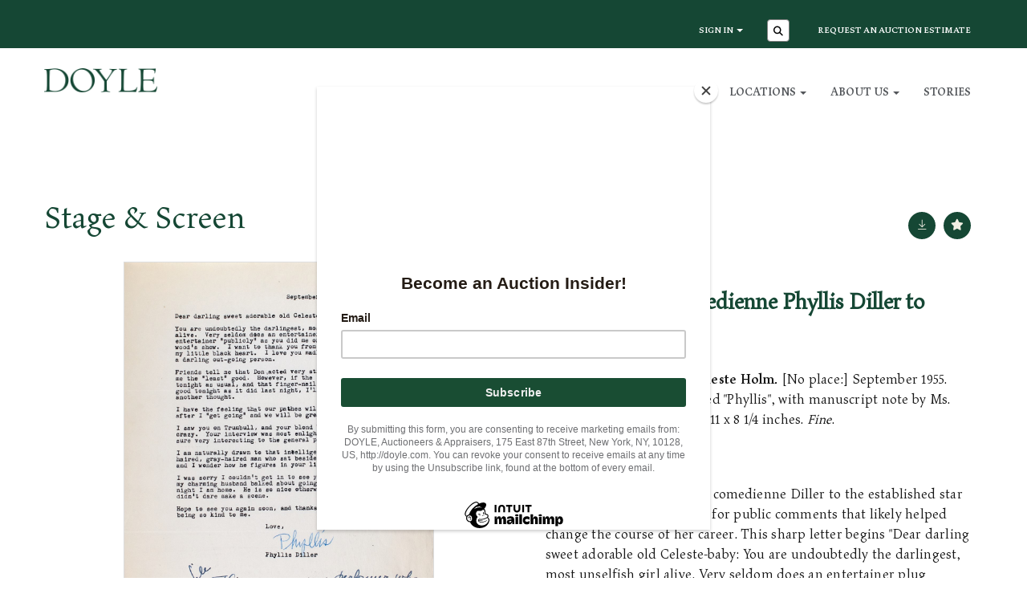

--- FILE ---
content_type: text/html; charset=utf-8
request_url: https://doyle.com/auction/lot/lot-5066---a-letter-from-comedienne-phyllis-diller-to-celeste-holm/?lot=1369957&so=0&st=&sto=0&au=8272&ef=&et=&ic=False&sd=0&pp=96&pn=1&g=1
body_size: 74388
content:
<!DOCTYPE html>
            
                <html lang="en">
            
<head>
    <meta charset="utf-8">
    <meta http-equiv="X-UA-Compatible" content="IE=edge">
    <meta name="viewport" content="width=device-width, initial-scale=1">
    

    <meta name="description" content="Lot 5066 - A letter from comedienne Phyllis Diller to - Estimate 400-600 USD">
    
        <meta property="og:image" content="https://goauctiondoyle.blob.core.windows.net/stock/1468802-0-medium.jpg?v=63835059312633"/>



        <meta name="robots" content="noindex">



    <title>Lot 5066 - A letter from comedienne Phyllis Diller to</title>

    
    <link rel="preload" href="/Content/webfonts/fa-light-300.woff2" as="font" crossorigin="anonymous" type="font/woff2">
    <link rel="preload" href="/Content/webfonts/fa-solid-900.woff2" as="font" crossorigin="anonymous" type="font/woff2">

    <link href="/css?v=eM3UDVICH-Ycd74S_UG2m-qKc9CZ3C7puI49PWdfYkg1" rel="stylesheet"/>

    <link rel="preload" href="/css-defer?v=lamPCj0OGbiH2dgjoAufO6YXZAEETGvows_KCeuNpMc1" as="style" onload="this.onload=null;this.rel='stylesheet'"><noscript><link rel="stylesheet" href="/css-defer?v=lamPCj0OGbiH2dgjoAufO6YXZAEETGvows_KCeuNpMc1"></noscript>


    <link href="/css/1.css" rel="stylesheet">
    

    
            <!--[if lt IE 9]> <script src="~/Scripts/html5shiv.min.js"></script> <script src="~/Scripts/respond.min.js"></script> <![endif]-->
    
        <link rel="canonical" href="https://doyle.com/auction/lot/lot-5066---a-letter-from-comedienne-phyllis-diller-to-celeste-holm/?lot=1369957&sd=1" />
                <link rel="preload" href="/fonts/Maiola/Maiola-Regular.css" as="style" onload="this.onload=null;this.rel='stylesheet'">
            <noscript><link rel="stylesheet" href="/fonts/Maiola/Maiola-Regular.css"></noscript>
            <link rel="preload" href="/fonts/Maiola/Maiola-Bold.css" as="style" onload="this.onload=null;this.rel='stylesheet'">
            <noscript><link rel="stylesheet" href="/fonts/Maiola/Maiola-Bold.css"></noscript>
    <link rel="shortcut icon" href="/CMS/Favicon/ico"><link rel="apple-touch-icon" sizes="57x57" href="/CMS/Favicon/57"><link rel="apple-touch-icon" sizes="60x60" href="/CMS/Favicon/60"><link rel="apple-touch-icon" sizes="72x72" href="/CMS/Favicon/72"><link rel="apple-touch-icon" sizes="76x76" href="/CMS/Favicon/76"><link rel="icon" type="image/png" href="/CMS/Favicon/16" sizes="16x16"><link rel="icon" type="image/png" href="/CMS/Favicon/32" sizes="32x32"><link rel="manifest" href="/CMS/Favicon/manifest"><meta name="msapplication-TileColor" content="#da532c"><meta name="msapplication-config" content="/CMS/Favicon/browserconfig"><meta name="theme-color" content="#ffffff">    <!-- Google Tag Manager -->
<script>(function(w,d,s,l,i){w[l]=w[l]||[];w[l].push({'gtm.start':
new Date().getTime(),event:'gtm.js'});var f=d.getElementsByTagName(s)[0],
j=d.createElement(s),dl=l!='dataLayer'?'&l='+l:'';j.async=true;j.src=
'https://www.googletagmanager.com/gtm.js?id='+i+dl;f.parentNode.insertBefore(j,f);
})(window,document,'script','dataLayer','GTM-M8BDLFJ');</script>
<!-- End Google Tag Manager -->
  
<script id="mcjs">!function(c,h,i,m,p){m=c.createElement(h),p=c.getElementsByTagName(h)[0],m.async=1,m.src=i,p.parentNode.insertBefore(m,p)}(document,"script","https://chimpstatic.com/mcjs-connected/js/users/849a3e0b762577a9c3998fa15/9f8a6f66d7ef308ca7589be02.js");</script>

<!-- Start cookieyes banner --> <script id="cookieyes" type="text/javascript" src="https://cdn-cookieyes.com/client_data/1de0b7c0c4f53669468a9b3c/script.js"></script> <!-- End cookieyes banner -->    <!-- Google tag (gtag.js) -->
<script async src="https://www.googletagmanager.com/gtag/js?id=G-CW3CK94QG4"></script>
<script>
  window.dataLayer = window.dataLayer || [];
  function gtag(){dataLayer.push(arguments);}
  gtag('js', new Date());
  gtag('config', 'G-CW3CK94QG4');
</script>                <script type="text/javascript">
            var CaptchaCallback = function () {
                $(".g-recaptcha").each(function () {
                    var wid = grecaptcha.render($(this).prop("id"), { 'sitekey': $(this).data("sitekey") });
                    $(this).data('recaptcha-widget-id', wid);
                });
            };
        </script>
            <script defer src='https://www.google.com/recaptcha/api.js?onload=CaptchaCallback&render=explicit'></script>
    
        <script type="text/javascript">
            var MenuCollapseWidth = 1200;

        </script>
        

    <script src="/js?v=v8jn8AJm7lgnFkuGJ4MjwhILQ7mQJMBQ1Qu3124uU9c1"></script>

    <script src="/js-defer?v=LMRhFkHxEKNntcILkv31_g-AgPU2ZfhEoL4LDEDfutQ1" defer></script>

</head>

<body style="padding-top: 0">


    <!-- Google Tag Manager (noscript) -->
<noscript><iframe src="https://www.googletagmanager.com/ns.html?id=GTM-M8BDLFJ"
height="0" width="0" style="display:none;visibility:hidden"></iframe></noscript>
<!-- End Google Tag Manager (noscript) -->
    <header>

    <nav style="z-index: 1040;" class="navbar navbar-inverse navbar-top border-top navbar-static-top hidden-xs">
        <div class="container">
            <button id="bm-t-toggle" type="button" class="navbar-toggle collapsed hidden-xs" data-toggle="collapse" data-target="#navbar-top" aria-expanded="false" aria-controls="navbar">
                <div id="bm-t-b">
                    <span class="sr-only">Toggle navigation</span>
                    <span class="icon-bar"></span>
                    <span class="icon-bar"></span>
                    <span class="icon-bar"></span>
                </div>
                <div id="bm-t-c" class="hidden">
                    <span class="fal fa-close"></span>
                </div>
            </button>
            <div id="navbar-top" class="navbar-collapse collapse">
            <ul class="nav navbar-nav pull-right">
                                <li class="dropdown  ">
                                    <a href="#" class="dropdown-toggle" data-toggle="dropdown" role="button" aria-expanded="false">
Sign In                                        <span class="caret"></span>
                                    </a>

                                    <ul class="dropdown-menu " role="menu" style="">
                                                <li class="">
                                                        <a href="/account/register?returnurl=https%3a%2f%2fdoyle.com%3a443%2fauction%2flot%2flot-5066---a-letter-from-comedienne-phyllis-diller-to-celeste-holm%2f%3flot%3d1369957%26so%3d0%26st%3d%26sto%3d0%26au%3d8272%26ef%3d%26et%3d%26ic%3dFalse%26sd%3d0%26pp%3d96%26pn%3d1%26g%3d1">
Sign In / Create Account                                                        </a>

                                                </li>
                                    </ul>
                                </li>
                                <li class="dropdown search-dropdown">
                                    <a href="#" class="dropdown-toggle" data-toggle="dropdown" role="button" aria-expanded="false"><i class="fa fa-search fa-fw"></i></a>
                                    <ul class="dropdown-menu search-dropdown dropdown-below" role="menu">
                                        <li class="">
                                            <div class="input-group">
                                                <input type="text" class="form-control search-st" placeholder="Search our lots by keyword or lot number" data-url="/auction/search" />
                                                <span class="input-group-btn search-btn-st"><a href="#" class="btn">Search</a></span>
                                            </div>
                                        </li>
                                    </ul>
                                </li>
                                <li >
                                    <a href="https://doyle.com/online-auction-estimate/" >
Request an Auction Estimate                                    </a>
                                </li>
            </ul>
            </div>
        </div>
    </nav>
        




<nav class="navbar navbar-default navbar-primary   with-logo navbar-static-top">
    <div class="container">
        <div class="navbar-header ">
            <button id="bm-p-toggle" type="button" class="navbar-toggle collapsed" data-toggle="collapse" data-target="#navbar-primary" aria-expanded="false" aria-controls="navbar">
                <div id="bm-p-b">
                    <span class="sr-only">Toggle navigation</span>
                    <span class="icon-bar"></span>
                    <span class="icon-bar"></span>
                    <span class="icon-bar"></span>
                </div>
                <div id="bm-p-c" class="hidden">
                    <span class="fal fa-close"></span>
                </div>
            </button>

                <button type="button" class="navbar-toggle collapsed search-navbar" data-toggle="collapse" data-target="#navbar-search" aria-expanded="false" aria-controls="navbar">
                    <i class="fa fa-search fa-fw"></i>
                </button>

                <a class="navbar-brand primary-brand" href="/">
                    <img src="https://goauctiondoyle.blob.core.windows.net/brand/DoyleLogo_3435u_600.png" alt="Hayloft Auctions" class="main-logo pull-left" style="max-height: 30px; height:30px;" />
                        <div class="alt-logo pull-left" style="height: 30; display: none;">
                            <img src="https://goauctiondoyle.blob.core.windows.net/brand/DoyleLogo_3435u_600.png" alt="Hayloft Auctions" style="max-height: 30px;" />
                        </div>
                </a>


                <div id="navbar-search" class="navbar-collapse collapse" aria-expanded="false">
                    <ul class="nav navbar-nav" style="margin-top: 3px;" role="menu">
                        <li>
                            <div class="input-group">
                                <input type="text" class="form-control search-st" placeholder="Search our lots by keyword or lot number" data-url="/auction/search" />
                                <span class="input-group-btn search-btn-st"><a href="#" class="btn">Search</a></span>
                            </div>
                        </li>
                    </ul>
                </div>

        </div>

        <div id="navbar-primary" class="navbar-collapse collapse  text-right">

            <ul class="nav navbar-nav">
                                <li data-cy="nav-bar-headers" class="dropdown ">
                                    <a href="#" class="dropdown-toggle" data-toggle="dropdown" role="button" aria-expanded="false">
Auctions                                        <span class="caret"></span>
                                    </a>

                                    <ul data-cy="nav-bar-dropdowns" class="dropdown-menu dropdown-below " role="menu" style="">
                                                <li class="">
                                                        <a href="/auctions">
Auctions                                                        </a>
                                                </li>
                                                <li class="">
                                                        <a href="/past-auctions">
Results                                                        </a>
                                                </li>
                                                <li class="">
                                                        <a href="/buyers">
Buying at Doyle                                                        </a>
                                                </li>
                                                <li class="">
                                                        <a href="/jewelry-auctions">
Jewelry Auctions                                                        </a>
                                                </li>
                                                <li class="">
                                                        <a href="/art-auctions">
Art Auctions                                                        </a>
                                                </li>
                                                <li class="">
                                                        <a href="/book-auctions">
Book Auctions                                                        </a>
                                                </li>
                                                <li class="">
                                                        <a href="/coin-auctions">
Coin Auctions                                                        </a>
                                                </li>
                                                <li class="">
                                                        <a href="/furniture-auctions">
Furniture Auctions                                                        </a>
                                                </li>
                                                <li class="">
                                                        <a href="/russian-works-of-art-auctions">
Russian Works of Art Auctions                                                        </a>
                                                </li>
                                                <li class="">
                                                        <a href="/silver-auctions">
Silver Auctions                                                        </a>
                                                </li>
                                    </ul>
                                </li>
                                <li data-cy="nav-bar-headers" class="dropdown ">
                                    <a href="#" class="dropdown-toggle" data-toggle="dropdown" role="button" aria-expanded="false">
Sellers                                        <span class="caret"></span>
                                    </a>

                                    <ul data-cy="nav-bar-dropdowns" class="dropdown-menu dropdown-below " role="menu" style="">
                                                <li class="">
                                                        <a href="/sellers">
Selling at Doyle                                                        </a>
                                                </li>
                                                <li class="">
                                                        <a href="/online-auction-estimate">
Request an Auction Estimate                                                        </a>
                                                </li>
                                                <li class="">
                                                        <a href="/museum-institutional-services">
Museum &amp; Institutional Services                                                        </a>
                                                </li>
                                                <li class="">
                                                        <a href="/private-sales">
Private Sales                                                        </a>
                                                </li>
                                    </ul>
                                </li>
                                <li data-cy="nav-bar-headers" class="dropdown ">
                                    <a href="#" class="dropdown-toggle" data-toggle="dropdown" role="button" aria-expanded="false">
Trusts &amp; Estates                                        <span class="caret"></span>
                                    </a>

                                    <ul data-cy="nav-bar-dropdowns" class="dropdown-menu dropdown-below " role="menu" style="">
                                                <li class="">
                                                        <a href="/trusts-estates">
Trusts &amp; Estates at Doyle                                                        </a>
                                                </li>
                                                <li class="">
                                                        <a href="/museum-institutional-services">
Museum &amp; Institutional Services                                                        </a>
                                                </li>
                                    </ul>
                                </li>
                                <li data-cy="nav-bar-headers" class="dropdown ">
                                    <a href="#" class="dropdown-toggle" data-toggle="dropdown" role="button" aria-expanded="false">
Locations                                        <span class="caret"></span>
                                    </a>

                                    <ul data-cy="nav-bar-dropdowns" class="dropdown-menu dropdown-below " role="menu" style="">
                                                <li class="">
                                                        <a href="/locations/new-york">
New York                                                        </a>
                                                </li>
                                                <li class="">
                                                        <a href="/locations/beverly-hills-california">
Beverly Hills / California                                                        </a>
                                                </li>
                                                <li class="">
                                                        <a href="/locations/boston-new-england">
Boston / New England                                                        </a>
                                                </li>
                                                <li class="">
                                                        <a href="/locations/charleston">
Charleston                                                        </a>
                                                </li>
                                                <li class="">
                                                        <a href="/locations/chicago-midwest">
Chicago / Midwest                                                        </a>
                                                </li>
                                                <li class="">
                                                        <a href="/locations/connecticut">
Connecticut                                                        </a>
                                                </li>
                                                <li class="">
                                                        <a href="/locations/dc-mid-atlantic">
DC / Mid-Atlantic                                                        </a>
                                                </li>
                                                <li class="">
                                                        <a href="/locations/florida">
Palm Beach / Florida                                                        </a>
                                                </li>
                                                <li class="">
                                                        <a href="/locations/long-island-new-york">
Long Island                                                        </a>
                                                </li>
                                                <li class="">
                                                        <a href="/locations/new-jersey">
New Jersey                                                        </a>
                                                </li>
                                                <li class="">
                                                        <a href="/locations/north-carolina">
North Carolina                                                        </a>
                                                </li>
                                                <li class="">
                                                        <a href="/locations/pennsylvania">
Pennsylvania                                                        </a>
                                                </li>
                                                <li class="">
                                                        <a href="/locations/doyle-bronx-warehouse">
Bronx Warehouse                                                        </a>
                                                </li>
                                    </ul>
                                </li>
                                <li data-cy="nav-bar-headers" class="dropdown ">
                                    <a href="#" class="dropdown-toggle" data-toggle="dropdown" role="button" aria-expanded="false">
About Us                                        <span class="caret"></span>
                                    </a>

                                    <ul data-cy="nav-bar-dropdowns" class="dropdown-menu dropdown-below " role="menu" style="">
                                                <li class="">
                                                        <a href="/about">
About DOYLE                                                        </a>
                                                </li>
                                                <li class="">
                                                        <a href="/specialists">
Specialist Directory                                                        </a>
                                                </li>
                                                <li class="">
                                                        <a href="/departments">
Department Directory                                                        </a>
                                                </li>
                                                <li class="">
                                                        <a href="/careers">
Careers                                                        </a>
                                                </li>
                                                <li class="">
                                                        <a href="/contact-us">
Contact Us                                                        </a>
                                                </li>
                                    </ul>
                                </li>
                                <li >
                                    <a href="/stories" >
Stories                                    </a>
                                </li>



                                <li class="visible-collapse dropdown  ">
                                    <a href="#" class="dropdown-toggle" data-toggle="dropdown" role="button" aria-expanded="false">
Sign In                                        <span class="caret"></span>
                                    </a>

                                    <ul class="dropdown-menu " role="menu" style="">
                                            <li class="">
                                                    <a href="/account/register">
Sign In / Create Account                                                    </a>

                                            </li>
                                    </ul>
                                </li>
                                <li class="visible-collapse ">
                                    <a href="https://doyle.com/online-auction-estimate/" >
Request an Auction Estimate                                    </a>
                                </li>
            </ul>

        </div>
    </div>
</nav>

    </header>
    







<script src="/Language/CommonJavascriptTranslations"></script>






    <div id="PR_373" class="container c-content  " data-pt="25" style=" background-color: rgba(0,0,0,0); padding-top: 25px; padding-bottom: 50px;" >
        <div class="row">
            <div>




<style type="text/css">


            #LD_566 .lot-auction .auction-title,
            #LD_566 .lot-auction .auction-title a {
                font-family: "Maiola-Regular", serif;
            }
            
        #LD_566 .lot-auction .auction-title,
        #LD_566 .lot-auction .auction-title a {
            font-size: 43px;
        }
        

            #LD_566 .lot-auction .date-title {
                font-family: "Maiola-Regular", serif;
            }
            
        #LD_566 .lot-auction .date-title {
            font-size: 22px;
        }
        

            #LD_566 .lot .lot-title,
            #LD_566 .lot-number {
                font-family: "Maiola-Regular", serif;
            }
            
        #LD_566 .lot .lot-title,
        #LD_566 .lot-number {
            font-size: 30px;
        }
            #LD_566 .lot-number {
        font-size: 18px;
    }


            #LD_566 .lot .lot-title .sub-title {
                font-family: "Maiola-Regular", serif;
            }
            
        #LD_566 .lot .lot-title .sub-title {
            font-size: 22px;
        }
        

            #LD_566 .lot .estimate {
                font-family: "Maiola-Regular", serif;
            }
            
        #LD_566 .lot .estimate {
            font-size: 18px;
        }
        

            #LD_566 .lot .lot-desc, #LD_566 .lot .lot-desc p, #LD_566 .buyers-premium {
                font-family: "Maiola-Regular", serif;
            }
            
        #LD_566 .lot .lot-desc, #LD_566 .lot .lot-desc p, #LD_566 .buyers-premium {
            font-size: 18px;
        }
            #LD_566 .am-pre-register {
        padding: 10px 0;
    }
    #LD_566 .lot-gallery-wrapper li a,
    #LD_566 .lot-gallery-wrapper-vertical li a{
        border: 1px solid #c0c0c0;
        padding: 3px;
    }
    #LD_566 .lot-gallery-wrapper li a img,
    #LD_566 .lot-gallery-wrapper-vertical li a img{
        position: relative;
        top: 50%;
        transform: translateY(-50%);
        padding-top: 0 !important;
    }

        #LD_566 .lot-details .lot-a-t {

                font-family: "Maiola-Regular", serif;
                        
                font-size: 18px;
                                }
        
        .tab-lotdetails .tab-pane {
            max-height: 400px;
        }
    
</style>

<link href="/imageviewer-css?v=QJPjFxeLN7iQtbBlVsjVkXWdMVZ7ozEDlD-7tTKdaxA1" rel="stylesheet"/>


<div id="LD_566" class="block " data-id="1369957" data-compact="0" data-showresults="1" data-endtime="-1" style="margin-top: 20px;">
        <script>
            if (typeof timedBidEndTime == "undefined") {
                var timedBidEndTime = {};
            }
            if (typeof pageLoadTimeStamp == "undefined") {
                var pageLoadTimeStamp = 1769639236;
            }
        </script>
    <div class="lot-top lot-auction col-sm-6">
        
<H4 class='date-title' style='margin-top: 0;'>
                
                Dec 15, 2023 10:00 EST
                
        </H4><H1 class='auction-title'><a href="/auction/search?au=8272" )>Stage &amp; Screen</a></H1>    <div class="hidden-sm hidden-md hidden-lg hidden-print">
        <h2 class="lot-title cat-4">
A letter from comedienne Phyllis Diller to Celeste Holm        </h2>
    </div>
    </div>
    <div class="lot-top lot-nav col-sm-6">
        
        <div class="pull-left">
            <div class="clearfix">&nbsp;</div>
                <a href="/auction/search/?so=0&amp;st=&amp;sto=0&amp;au=8272&amp;ef=&amp;et=&amp;ic=False&amp;sd=0&amp;pp=96&amp;pn=1&amp;g=1#1369957" class="btn   btn-fa-round btn-back-to-list pull-left " title="Back to list"><i class="fal fa-list"></i></a>
                                <span class="pull-right">&nbsp;<a href="/auction/lot/lot-5067---a-scarce-and-desirable-poster-for-my-man-godfrey-the-surprise-depression-era-hit/?lot=1364261&amp;so=0&amp;st=&amp;sto=0&amp;au=8272&amp;ef=&amp;et=&amp;ic=False&amp;sd=0&amp;pp=96&amp;pn=1&amp;g=1" class="btn   btn-fa-round" title="Next lot"><i class="fal fa-chevron-right"></i></a></span>
                <span class="pull-right lot-number" style="position: relative; top: 4px; margin-left: 10px; margin-right: 10px;">Lot 5066 </span>
                    <span class="pull-right"><a href="/auction/lot/lot-5065---performance-notes-signed-photographs-and-letters-from-marlene-dietrich/?lot=1331852&amp;so=0&amp;st=&amp;sto=0&amp;au=8272&amp;ef=&amp;et=&amp;ic=False&amp;sd=0&amp;pp=96&amp;pn=1&amp;g=1" class="btn   btn-fa-round" title="Previous lot"><i class="fal fa-chevron-left"></i></a></span>

        </div>
        <div class="lot-extra pull-right">
            <div class="clearfix">&nbsp;</div>
                <div class="lot-wishlist pull-right auction-wishlist">
                    <div class="la la-ball-clip-rotate auction-wait" title="Please wait" style="display: none;"><div></div></div>
                    <a href="#" class="btn   btn-fa-round btn-wishlist" data-lot-id="1369957" data-wishlist="false" title="Add to wishlist"><i class="fa fa-star"></i></a>
                </div>
                            <div class="lot-pdf pull-right">
                    <a class="btn   btn-fa-round btn-lot-pdf" href="/cms/lotdetailspdf/1369957/" rel="nofollow" title="Download Lot Details"><i class="fal fa-arrow-down-to-line"></i></a>
                </div>
                    </div>
        <div class="clearfix"></div>
    </div>
    <div class="clearfix"></div>
    <div class="lot lot-image col-sm-6" style="padding-left: 0; padding-right: 0;">
            <div class="image-wrapper text-center">
                    <div class="image-data hidden" data-img-src="https://goauctiondoyle.blob.core.windows.net/stock/1468802-0-medium.jpg?v=63835059312633" data-high-res-src="https://goauctiondoyle.blob.core.windows.net/stock/1468802-0.jpg?v=63835059312633"></div>
                    <img id="lot-image" data-zoom-image="https://goauctiondoyle.blob.core.windows.net/stock/1468802-0.jpg?v=63835059312633" src="https://goauctiondoyle.blob.core.windows.net/stock/1468802-0-medium.jpg?v=63835059312633" class="zoom high-resolution-link  lot-image-hover-zoom"  alt="Lot 5066 - A letter from comedienne Phyllis Diller to Celeste Holm" title="Click for high resolution" />
                        <div class="info-overlay-1 hidden-xs">
                            <i class="fal fa-info-circle fa-fw"></i> Hover to zoom
                        </div>
            </div>
                    <div class="text-center" style="margin-bottom: 5px;">
                        <a href="#" class="btn high-resolution-link"><i class="fa fa-search fa-fw"></i> Click for high resolution</a>
                    </div>
                <div class="clearfix"></div>
    </div>
    <div class="lot lot-details col-sm-6" style="padding-left: 40px;">
        
        
<H3 class='lot-a-t'>5066</H3>                    <h1 class="lot-title cat-4">
A letter from comedienne Phyllis Diller to Celeste Holm            </h1>
                    <div class="lot-desc">
                        <p><strong>DILLER, PHYLLIS</strong><br /><strong>Typed letter signed to Celeste Holm. </strong>[No place:] September 1955. One page typed letter signed "Phyllis", with manuscript note by Ms. Holm to the lower margin, 11 x 8 1/4 inches. <em>Fine</em>.</p>
<p><br /><br />A witty letter from the new comedienne Diller to the established star Celeste Holm thanking her for public comments that likely helped change the course of her career. This sharp letter begins "Dear darling sweet adorable old Celeste-baby: You are undoubtedly the darlingest, most unselfish girl alive. Very seldom does an entertainer plug another entertainer 'publicly' as you did me on old Don Sherwood's show. I want to thank you from the bottom of my little black heart. I love you madly for being such a darling out-going person." At the bottom of the note, Celeste Holm has penned "Please file/This was a new performer I saw at 'The Purple Onion' + later said how wonderful she was on Sherwood's TV show." Phyllis Diller began performing at The Purple Onion, a San Francisco comedy club, with the encouragement of her husband in March 1955, and certainly Ms. Holm's comments on famous disc jockey Don Sherwood would have helped launch her unlikely career. By 1958, Phyllis Diller was a regular on Jack Paar's <em>Tonight Show</em> and <em>The Ed Sullivan Show</em>, Celeste Holm having greatly contributed to her success. Exact contemporaries, both Ms. Holm and Ms. Diller were born in 1917 and died in 2012 at 95 years old.</p>
                    </div>

                        <strong>
                            Estimated at $400 - $600                        </strong>
            <div class="clearfix" style="margin-bottom: 5px;"></div>
        <div class="clearfix">
            <br />
        </div>


            <div class="lot-desc">
                
        <div id="PS_0" class="block block-socialmedia text-right">
            <div class="socialmediasharelinks">
                    <span style="padding-right: 10px;">Share this</span>
                                    <a href="http://www.facebook.com/sharer.php?u=https%3a%2f%2fdoyle.com%3a443%2fauction%2flot%2flot-5066---a-letter-from-comedienne-phyllis-diller-to-celeste-holm%2f%3flot%3d1369957%26so%3d0%26st%3d%26sto%3d0%26au%3d8272%26ef%3d%26et%3d%26ic%3dFalse%26sd%3d0%26pp%3d96%26pn%3d1%26g%3d1" title="Share on Facebook" target="_blank"><i class="fa fa-facebook-square fa-fw"></i></a>
                                    <a href="https://www.twitter.com/share?url=https%3a%2f%2fdoyle.com%3a443%2fauction%2flot%2flot-5066---a-letter-from-comedienne-phyllis-diller-to-celeste-holm%2f%3flot%3d1369957%26so%3d0%26st%3d%26sto%3d0%26au%3d8272%26ef%3d%26et%3d%26ic%3dFalse%26sd%3d0%26pp%3d96%26pn%3d1%26g%3d1" title="Tweet this page" target="_blank"><i class="fa-brands fa-x-twitter fa-fw" style="font-size:26px; margin-top:-2px;"></i></a>
                                                    <a href="http://www.linkedin.com/shareArticle?mini=true&amp;url=https%3a%2f%2fdoyle.com%3a443%2fauction%2flot%2flot-5066---a-letter-from-comedienne-phyllis-diller-to-celeste-holm%2f%3flot%3d1369957%26so%3d0%26st%3d%26sto%3d0%26au%3d8272%26ef%3d%26et%3d%26ic%3dFalse%26sd%3d0%26pp%3d96%26pn%3d1%26g%3d1" title="Share on Linked In" target="_blank"><i class="fa fa-linkedin-square fa-fw"></i></a>
                                                    <a href="https://www.instagram.com/doylenewyork/" title="Go to our instagram page" target="_blank"><i class="fa fa-instagram fa-fw"></i></a>
                                                            </div>
            <div class="clearfix"></div>
        </div>

            </div>

    </div>
    <div class="clearfix">&nbsp;</div>
        <ul class="nav nav-tabs responsive" id="lotTabs">
                <li class=""><a href="#lotdescription" data-toggle="tab">Description</a></li>
            
                            <li class=""><a href="#auctiondetails" data-toggle="tab">Auction Details</a></li>
                                                                <li class="active"><a href="#sellonelikethis" data-toggle="tab">Sell Similar</a></li>
                    </ul>
        <div class="tab-content tab-lotdetails responsive">
                <div class="tab-pane tab-pane-border " id="lotdescription">
                    <div class="lot-desc">
                        <p><strong>DILLER, PHYLLIS</strong><br /><strong>Typed letter signed to Celeste Holm. </strong>[No place:] September 1955. One page typed letter signed "Phyllis", with manuscript note by Ms. Holm to the lower margin, 11 x 8 1/4 inches. <em>Fine</em>.</p>
<p><br /><br />A witty letter from the new comedienne Diller to the established star Celeste Holm thanking her for public comments that likely helped change the course of her career. This sharp letter begins "Dear darling sweet adorable old Celeste-baby: You are undoubtedly the darlingest, most unselfish girl alive. Very seldom does an entertainer plug another entertainer 'publicly' as you did me on old Don Sherwood's show. I want to thank you from the bottom of my little black heart. I love you madly for being such a darling out-going person." At the bottom of the note, Celeste Holm has penned "Please file/This was a new performer I saw at 'The Purple Onion' + later said how wonderful she was on Sherwood's TV show." Phyllis Diller began performing at The Purple Onion, a San Francisco comedy club, with the encouragement of her husband in March 1955, and certainly Ms. Holm's comments on famous disc jockey Don Sherwood would have helped launch her unlikely career. By 1958, Phyllis Diller was a regular on Jack Paar's <em>Tonight Show</em> and <em>The Ed Sullivan Show</em>, Celeste Holm having greatly contributed to her success. Exact contemporaries, both Ms. Holm and Ms. Diller were born in 1917 and died in 2012 at 95 years old.</p>
                    </div>
                                    </div>
                                                    <div class="tab-pane tab-pane-border " id="auctiondetails">
                    <p><strong>Auction: </strong><a href="/auction/search?au=8272" )>Stage &amp; Screen</a>, Dec 15, 2023</p>
                            <p><ul>
<li>
<h5>Third Annual Stage &amp; Screen Auction on December 15, 2023 Surpasses Expectations!</h5>
</li>
<li>
<h5>Art, Memorabilia, Autographs &amp; Photographs of the Theater, Hollywood, Music and Dance</h5>
</li>
<li>
<h5>Held in Collaboration with the Entertainment Community Fund</h5>
</li>
</ul>
<p><br />NEW YORK, NY -- Doyle's third annual Stage &amp; Screen auction on December 15, 2023 attracted determined competition from collectors and fans around the world resulting in a sale total that surpassed expectations! Held in collaboration with the Entertainment Community Fund, the auction offered artwork, memorabilia, props, autographs and photographs from the vast history of the performing arts: Theater, Hollywood, Music and Dance.</p>
<p>Recognizing the importance of the performing arts to the fabric of New York, and the terrible toll the pandemic and recent strikes have taken on the entertainment community, <em>Doyle is proud to donate 10% of our profit from this auction to the Entertainment Community Fund.</em></p>
<p>Highlighting the sale was an important 1969 letter and drawing from rock legend <strong>Freddie Mercury</strong> to Ibex bandmate Mick "Miffer" Smith that soared past its $12,000-18,000 estimate to achieve $50,400. Penned a year before forming Queen, Mercury discusses seeing Led Zeppelin, his sexuality, his songwriting, and his early bands’, Ibex and Wreckage, upcoming performances. The letter is a tour-de-force of descriptive thought and shows his growing passion for writing music.</p>
<h5><br />The Entertainment Community Fund (formerly The Actors Fund)</h5>
<p>A special section of the auction comprising lots 5001 - 5019 featured celebrity memorabilia presented by the Entertainment Community Fund. While a portion of proceeds from every item in the auction benefited the Fund, 100% of the hammer price of the lots in this section goes entirely to the Entertainment Community Fund.</p>
<p>A highlight of this section was the stunning pink double-breasted velvet tuxedo jacket worn by <strong>Daniel Craig</strong> to the world premiere of <em>No Time To Die</em> at London's Royal Albert Hall on September 28, 2021. With competition from both sides of the Atlantic, the tuxedo jacket sold for $10,710, more than doubling its $3,000-5,000 estimate.</p>
<p>Founded in 1882, the Entertainment Community Fund (formerly The Actors Fund) is a national 501(c)(3) charitable organization for performing arts and entertainment professionals. The Fund helps address the specific needs of those in the industry, with a unique understanding of the challenges involved in a life in the arts. <a href="https://entertainmentcommunity.org/">Read More ► <br /></a></p>
<h4><br />We Invite You to Auction!</h4>
<p>Consignments are currently being accepted for future auctions. We invite you to contact us for a free auction estimate.</p>
<p>For information, please contact Peter Costanzo at <a href="tel:212-427-4141">212-427-4141</a>, ext 248, or email <a href="mailto:Peter.Costanzo@Doyle.com">Peter.Costanzo@Doyle.com</a></p></p>
                    <p><a href="/auction/search?au=8272" class="btn">View all lots in this sale</a></p>
                </div>
                                                                <div class="tab-pane tab-pane-border active" id="sellonelikethis">
                    <h3>Sell one like this</h3>


<div id="vf_566" class="block block-form">
    <style>
        #vf_566 form .dz-progress { opacity: 0; }
        #vf_566 form .dropzone-previews { border-radius: 4px; }
        #vf_566 form legend {
            border-bottom: none;
            margin-bottom: 0;
        }
    </style>
    <div class="">
<form action="/formsubmit/valuationrequest/" area="" class="valuationForm" enctype="multipart/form-data" id="valuationForm" method="post"><input name="__RequestVerificationToken" type="hidden" value="fPEjfkEZZDuyk4JOyo0MCzCnZ0ysjfCUA2ERCl6D1JFOE2GOl-dQQhNlk2Hyeri_O-b5Xsk4K46WyNHKfPMY0w0vg1eQe1fhTj3KPG3b-yo1" /><input id="PageContent_Id" name="PageContent_Id" type="hidden" value="566" /><input data-val="true" data-val-number="The field FromLotId must be a number." id="FromLotId" name="FromLotId" type="hidden" value="1369957" /><input id="AppendText" name="AppendText" type="hidden" value="Lot 5066 (Stage &amp; Screen, Dec 15, 2023)
DILLER, PHYLLIS Typed letter signed to Celeste Holm. [No place:] September 1955. One page typed...
Estimate: $400 - $600" />            <div class="row">
                    <div class="col-sm-12">
                                <div>
                                    <strong>Your Details</strong>
                                </div>
                                <hr />
                    </div>
                    <div class="col-sm-6">
                                <div class="form-group">
                                    <input type="text" id="F_566_1" name="F_566_1" class="form-control   vf_firstname    floatlabel" placeholder="First Name *" />
                                    <div id="F_566_1_Error" class="error text-danger" style="display: none;"></div>
                                </div>
                    </div>
                    <div class="col-sm-6">
                                <div class="form-group">
                                    <input type="text" id="F_566_2" name="F_566_2" class="form-control    vf_lastname   floatlabel" placeholder="Last Name *" />
                                    <div id="F_566_2_Error" class="error text-danger" style="display: none;"></div>
                                </div>
                    </div>
                    <div class="col-sm-6">
                                <div class="form-group">
                                    <input type="text" id="F_566_3" name="F_566_3" class="form-control vf_email      floatlabel" placeholder="Email *" />
                                    <div id="F_566_3_Error" class="error text-danger" style="display: none;"></div>
                                </div>
                    </div>
                    <div class="col-sm-6">
                                <div class="form-group">
                                    <input type="text" id="F_566_4" name="F_566_4" class="form-control       floatlabel" placeholder="Confirm Email *" />
                                    <div id="F_566_4_Error" class="error text-danger" style="display: none;"></div>
                                </div>
                    </div>
                    <div class="col-sm-6">
                                <div class="form-group">
                                    <input type="text" id="F_566_5" name="F_566_5" class="form-control     vf_phone  floatlabel" placeholder="Telephone *" />
                                    <div id="F_566_5_Error" class="error text-danger" style="display: none;"></div>
                                </div>
                    </div>
                    <div class="col-sm-12">
                                <div>
                                    <strong>Item Details</strong>
                                </div>
                                <hr />
                    </div>
                    <div class="col-sm-6">
                                <div class="form-group">
                                    <select id="F_566_7" name="F_566_7" class="form-control floatlabel" placeholder="Item Type *">
                                        <option value="" class="grey">Item Type *</option>
                                            <option value="409" >Antiquities</option>
                                            <option value="9" >Asian Works of Art</option>
                                            <option value="414" >Bequests</option>
                                            <option value="4" >Books and Manuscripts</option>
                                            <option value="25" >Coins and Stamps</option>
                                            <option value="167" >Collectibles</option>
                                            <option value="173" >Fine Art</option>
                                            <option value="410" >Folk Art</option>
                                            <option value="5" >Furniture &amp; Decorative Arts</option>
                                            <option value="3" >Jewelry</option>
                                            <option value="209" >Luxury Handbags, Accessories, and Fashion</option>
                                            <option value="146" >Other/Miscellaneous</option>
                                            <option value="31" >Photography</option>
                                            <option value="219" >Prints and Multiples</option>
                                        <option value="-1">Other / Not Sure / Mixed</option>
                                    </select>
                                    <div id="F_566_7_Error" class="error text-danger" style="display: none;"></div>
                                </div>
                    </div>
                    <div class="col-sm-12">
                                <div class="form-group">
                                    <textarea id="F_566_8" name="F_566_8" class="form-control floatlabel" placeholder="Please enter a full description of your item(s) providing information such as titles, history, or approximate count (if a part of a group or set)" rows="5"></textarea>
                                    <div id="F_566_8_Error" class="error text-danger" style="display: none;"></div>
                                </div>
                    </div>
                    <div class="col-sm-6">
                                <div class="form-group">
                                    <textarea id="F_566_9" name="F_566_9" class="form-control floatlabel" placeholder="Dimensions: required for paintings, prints and carpets (inches preferred)" rows="5"></textarea>
                                    <div id="F_566_9_Error" class="error text-danger" style="display: none;"></div>
                                </div>
                    </div>
                    <div class="col-sm-12">
                                <div>
                                    <strong>Current Location of Item(s)</strong>
                                </div>
                                <hr />
                    </div>
                    <div class="col-sm-6">
                                <div class="form-group">
                                    <input type="text" id="F_566_11" name="F_566_11" class="form-control       floatlabel" placeholder="City where the item is currently located" />
                                    <div id="F_566_11_Error" class="error text-danger" style="display: none;"></div>
                                </div>
                    </div>
                    <div class="col-sm-6">
                                <div class="form-group">
                                    <input type="text" id="F_566_12" name="F_566_12" class="form-control       floatlabel" placeholder="State where the item is currently located *" />
                                    <div id="F_566_12_Error" class="error text-danger" style="display: none;"></div>
                                </div>
                    </div>
                    <div class="col-sm-6">
                                <div class="form-group">
                                    <input type="text" id="F_566_13" name="F_566_13" class="form-control       floatlabel" placeholder="Zip Code where the item is currently located *" />
                                    <div id="F_566_13_Error" class="error text-danger" style="display: none;"></div>
                                </div>
                    </div>
                    <div class="col-sm-12">
                                <fieldset>
                                    <legend>
                                        Images (Please upload at least 1 image. You can upload 15 maximum. This form does not accept PDFs or HEIC files) *
                                    </legend>
                                    
                                    <div class="dropzone-previews dropzone" style="height: 248px; overflow-y: auto;">
                                        <p class="text-center"><i class="fal fa-plus fa-fw"></i> Drag and drop .jpg images here to upload, or click here to select images.</p>
                                    </div>
                                    <div id="F_566_14_Error" class="error text-danger" style="display: none;"></div>
                                    <br />
                                </fieldset>
                    </div>
                    <div class="col-sm-12">
                                <div>
                                    <strong>Previous Doyle Contact</strong>
                                </div>
                                <hr />
                    </div>
                    <div class="col-sm-12">
                                <div class="form-group">
                                    <input type="text" id="F_566_16" name="F_566_16" class="form-control       floatlabel" placeholder="Have you previously worked with a Doyle specialist or representative? If so, whom?" />
                                    <div id="F_566_16_Error" class="error text-danger" style="display: none;"></div>
                                </div>
                    </div>
                    <div class="col-sm-12">
                                <div>
                                    <strong>Marketing Preferences </strong>
                                </div>
                                <hr />
                    </div>
                    <div class="col-sm-12">
                                <div class="form-group">
                                    <select id="F_566_18" name="F_566_18" class="form-control floatlabel" placeholder="Would you like to receive Doyle&#39;s Newsletter? *">
                                        <option value="" class="grey">Would you like to receive Doyle&#39;s Newsletter? *</option>
                                            <option>Yes</option>
                                            <option>No</option>
                                    </select>
                                    <div id="F_566_18_Error" class="error text-danger" style="display: none;"></div>
                                </div>
                    </div>
                    <div class="col-sm-6">
                                <div class="form-group">
                                    <select id="F_566_19" name="F_566_19" class="form-control floatlabel" placeholder="How Did You Hear About Us?">
                                        <option value="" class="grey">How Did You Hear About Us?</option>
                                            <option>Search Engine (Google, Yahoo, Bing)</option>
                                            <option>Social Media (Facebook, LinkedIn, Instagram)</option>
                                            <option>Friend or Colleague Referral</option>
                                            <option>Visited a Gallery</option>
                                            <option>Doyle Email (Doyle Notebook, Catalogue or Sale notice)</option>
                                            <option>Consignment Day</option>
                                            <option>Other</option>
                                    </select>
                                    <div id="F_566_19_Error" class="error text-danger" style="display: none;"></div>
                                </div>
                    </div>
                    <div class="col-sm-12">
                                <div class="form-group">
                                    <div class="recaptcha">
                                        <div id="F_566_20_ReCaptcha" class="g-recaptcha" data-sitekey="6Lf9Fw4fAAAAAJxUmq-d06nsgWoVMdWavaVU7mil"></div>
                                        <div id="F_566_20_Error" class="error text-danger" style="display: none;"></div>
                                    </div>
                                </div>
                    </div>
            </div>
            <div class="form-group">
                <div class="col-md-12">
                        <input type="submit" class="btn btn-val-submit" value="Submit" />
                </div>
            </div>
</form>    </div>
    <div class="clearfix"></div>

    <div class="new-file-upload" style="display: none;">
        <div class="fileinput fileinput-new input-group" data-provides="fileinput">
            <div class="form-control" data-trigger="fileinput"><span class="fileinput-filename"></span></div>
            <span class="input-group-addon btn btn-file" style="border-radius: 0;"><span class="fileinput-new">Select file</span><span class="fileinput-exists">Change</span><input type="file" name="UploadedFiles" data-maxsize="20971520" accept=".gif,.jpeg,.jpg,.png" /></span>
            <a href="#" class="input-group-addon btn remove-file" data-dismiss="fileinput">Remove</a>
        </div>
    </div>
</div>

<link href="/Content/dz?v=D0RhGeyR3mIXu6tV_6a_n03IZsREBW7wyjhlKLxOywU1" rel="stylesheet"/>

<script src="/Language/DropZoneJavascript"></script>

<script src="/bundles/dz?v=43RDzvIatecTOFXO1jDKRz80KFYKeMg2hMi2WQB9r181"></script>


<script type="text/javascript">
    // Disable auto-discovery immediately
    if (typeof Dropzone !== 'undefined') {
        Dropzone.autoDiscover = false;
    }
</script>

<script type="text/javascript">
$(window).on('load', function () {
    // Check if Dropzone library has loaded
    if (typeof Dropzone === 'undefined') {
        console.error('Dropzone library not loaded');
        return;
    }
    
    // Disable auto-discovery AFTER Dropzone is loaded
    Dropzone.autoDiscover = false;
    
    var formUploadMaxFiles = parseInt("20");
    var formSelector = "#vf_566 form";
    var $formElement = $(formSelector);
    var allowedFileExtensions = ".gif,.jpeg,.jpg,.png"; // Use server-side variable
    
    // Making sure the form exists
    if ($formElement.length === 0) {
        console.error('Form not found with selector:', formSelector);
        return;
    }

    setTimeout(function () {
        $("#vf_566 .vf_email").val("");
        $("#vf_566 .vf_name").val("");
        $("#vf_566 .vf_firstname").val("");
        $("#vf_566 .vf_lastname").val("");
        $("#vf_566 .vf_phone").val("");
    }, 50);


    var formUrl = $formElement.prop("action");
    if (!formUrl || formUrl === '') {
        console.error('Form action URL is missing or empty');
        return;
    }

    try {
        $formElement.dropzone({
            acceptedFiles: allowedFileExtensions,
            autoProcessQueue: false,
            uploadMultiple: true,
            maxFiles: formUploadMaxFiles,
            parallelUploads: formUploadMaxFiles,
            maxFilesize: 20,
            addRemoveLinks: true,
            previewsContainer: formSelector + ' .dropzone-previews',
            clickable: formSelector + ' .dropzone-previews',
            url: formUrl,
            dictDefaultMessage: "<br/>Drag and drop images here to upload.<br/><br/>Or click here to select images.",

            init: function () {
                var myDropzone = this;
                var submitButton = this.element.querySelector("input[type=submit]");
                
                if (!submitButton) {
                    console.error('Submit button not found in form');
                    return;
                }

                submitButton.addEventListener("click", function (e) {
                    e.preventDefault();
                    e.stopPropagation();

                    $(formSelector).validate();

                    if ($(formSelector).valid() && !$(formSelector).find("input[type='submit']").attr("disabled")) {
                        $(formSelector).find("input[type='submit']").attr("disabled", true);

                        if (myDropzone.getQueuedFiles().length > 0) {
                            myDropzone.processQueue();
                        } else {
                            var blob = new Blob();
                            blob.upload = { 'chunked': myDropzone.defaultOptions.chunking };
                            myDropzone.uploadFile(blob);
                        }
                    }
                });

                this.on("successmultiple", function (files, response) {
                    $(formSelector).find("input[type='submit']").removeAttr("disabled");

                    if (!response.errors) {
                        var $gaBtn = $(formSelector).find(".btn-ga");

                        // Check if element exists using .length
                        if ($gaBtn.length > 0) {
                            var gaAct = $gaBtn.data("act");
                            var gaCat = $gaBtn.data("cat");
                            var gaLbl = $gaBtn.data("lbl");

                            if (typeof (ga) !== "undefined" && gaAct && gaCat) {
                                ga('send', {
                                    eventAction: gaAct,
                                    eventCategory: gaCat,
                                    eventLabel: gaLbl,
                                    hitType: "event",
                                    transport: 'beacon'
                                });
                            }
                        }
                        // Gets triggered when the files have successfully been sent.
                        // Redirect user or notify of success.

                        // Handle redirect/message regardless of GA tracking
                        if (response.url && response.url.length) {
                            window.location = response.url;
                        }
                        if (response.msg && response.msg.length) {
                            bootbox.alert(response.msg);
                            $(formSelector)[0].reset();
                            // Only clear files on success
                            myDropzone.removeAllFiles(true);
                        }
                    } else {
                        if($(formSelector).find(".g-recaptcha").length) {
                            grecaptcha.reset();
                        }
                        // Don't remove files on validation errors - keep them for retry
                        // Reset the upload status of files so they can be resubmitted
                        myDropzone.files.forEach(function(file) {
                            file.status = Dropzone.QUEUED;
                            file.previewElement.classList.remove("dz-error");
                            file.previewElement.classList.remove("dz-complete");
                        });

                        response.errors.forEach(function (error) {
                            $("#" + error.Key + "_Error").text(error.Value);
                            $("#" + error.Key + "_Error").show();
                        });
                    }
                });

                this.on("errormultiple", function (files, response) {
                    $(formSelector).find("input[type='submit']").removeAttr("disabled");
                    // Don't remove files on error - let user retry with same files
                    // Reset the upload status of files so they can be resubmitted
                    myDropzone.files.forEach(function(file) {
                        file.status = Dropzone.QUEUED;
                        file.previewElement.classList.remove("dz-error");
                        file.previewElement.classList.add("dz-complete");
                    });
                });
            }
        });
        // Debugging - uncomment to check whether dz has initialised
        // console.log('Dropzone initialised successfully');

    } catch (error) {
        console.error('Failed to initialize Dropzone:', error);
    }
});
</script>                </div>
                    </div>
</div>

<div id="viewer-gallery" class="viewer-gallery" style="display: none;">
    <div class="image-container"></div>
    <div class="iv-close"></div>
    <img src="/scripts/imageviewer/left.svg" class="prev" />
    <img src="/Scripts/imageviewer/right.svg" class="next" />
    <div class="footer-info">
        Image: <span class="current"></span> / <span class="total"></span>
    </div>
</div>
<div id="condition-viewer-gallery" class="viewer-gallery" style="display: none;">
    <div class="image-container"></div>
    <div class="iv-close"></div>
    <img src="/scripts/imageviewer/left.svg" class="prev" />
    <img src="/Scripts/imageviewer/right.svg" class="next" />
    <div class="footer-info">
        Condition report image: <span class="current"></span> / <span class="total"></span>
    </div>
</div>

<input type="hidden" id="bidConfirmationTimed" />
<input type="hidden" id="bidConfirmationLive" />


<script src="/imageviewer?v=j-742OH-IE0jwnpIXn78r4CQyPlvkaa_fXyIz9DJPpQ1" defer></script>



<script type="text/javascript">
    var viewerIndex = 1;
    var conditionViewerIndex = 1;
        var RegisterNotLoggedInText = "To register for bidding, you must be signed in to your account";
        var RegisterButtonTextNotLoggedIn = "Register to bid";
        var RegisterPopupNotLoggedIn = "To register for bidding, you must be signed in to your account";
        var RegisterPopupButtonNotLoggedIn = "Sign In / Create Account";
        var RegisterButtonUrlNotLoggedIn = "/account/register/?returnUrl=https%3A%2F%2Fdoyle.com%2Fauction%2Flot%2Flot-5066---a-letter-from-comedienne-phyllis-diller-to-celeste-holm%2F%3Flot%3D1369957%26so%3D0%26st%3D%26sto%3D0%26au%3D8272%26ef%3D%26et%3D%26ic%3DFalse%26sd%3D0%26pp%3D96%26pn%3D1%26g%3D1";
        var RegisterSuccessfulMessage = "Thank you - you are now registered for this auction.";

        
    $(document).ready(function () {
            fakewaffle.responsiveTabs(['xs']);



            var viewerImages = [];
viewerImages.push({ "small": "https://goauctiondoyle.blob.core.windows.net/stock/1468802-0-small.jpg?v=63835059312633", "big": "https://goauctiondoyle.blob.core.windows.net/stock/1468802-0.jpg?v=63835059312633" });
        var viewerWrapper = $("#viewer-gallery"),
            viewerCurr = viewerWrapper.find(".current"),
            viewerTotal = viewerImages.length,
            viewerImageContainer = viewerWrapper.find(".image-container"),
            viewerOptions = { zoomOnMouseWheel: true};
        var viewer = ImageViewer(viewerImageContainer, viewerOptions);
            viewerWrapper.find(".total").html(viewerTotal);
            function ViewerShowImage() {
                viewerWrapper.show();
                var imgObj = viewerImages[viewerIndex - 1];
                viewer.load(imgObj.small, imgObj.big);
                viewerCurr.html(viewerIndex);
            };
            $('.high-resolution-link').on('click', function () {
                var currentImageUrl = $("#lot-image").attr("src").replace("-medium.", ".");
                for (var i = 0; i < viewerTotal; i++) {
                    if (viewerImages[i].big == currentImageUrl) {
                        viewerIndex = i + 1;
                        break;
                    }
                }
                ViewerShowImage();
            });
            $(viewerWrapper).on("click", ".iv-close", function () {
                viewerWrapper.hide();
            })
            viewerWrapper.find('.next').on('click', function () {
                viewerIndex++;
                if (viewerIndex > viewerTotal) viewerIndex = 1;
                ViewerShowImage();
            });
            viewerWrapper.find('.prev').on('click', function () {
                viewerIndex--;
                if (viewerIndex < 1) viewerIndex = viewerTotal;
                ViewerShowImage();
            });
            viewerWrapper.attr('tabindex', 999);
            document.body.onkeyup = function (e) {
                if (!viewerWrapper.is(":visible")) return;                
                if (e.key == "ArrowLeft") {
                    viewerIndex--;
                } else if (e.key == "ArrowRight") {
                    viewerIndex++;
                } else if (e.key == "Escape") {
                    viewerWrapper.hide();
                    return; 
                } else {
                    return; 
                }
                if (viewerIndex > viewerTotal) viewerIndex = 1;
                if (viewerIndex < 1) viewerIndex = viewerTotal;
                ViewerShowImage();
            };

        

    });

</script>
            </div>
        </div>
    </div>
    <div class="clearfix"></div>







<footer>
    <div class="footer">
        <div class="block">
            <div class="container">
                <div class="row">
                        <div class="col-sm-3">
                            <p><img src="https://goauctiondoyle.blob.core.windows.net/brand/DoyleLogo_3435u_600.png" alt="Doyle Logo" width="145" height="30" /></p><p> </p><p><a href="mailto:info@doyle.com">Info@Doyle.com</a><br />212-427-2730</p><p>175 East 87th Street<br />New York, NY 10128</p><h5><a href="/doyle-notebook-signup">Sign up for DOYLE Notebook</a></h5><p> </p><p> </p>
                                                        

<div class="socialmedialinks">

        <a href="https://www.facebook.com/DoyleNewYork" title="Go to our facebook page" target="_blank"><i class="fa fa-facebook-official fa-fw"></i></a>
            <a href="https://twitter.com/doylenewyork" title="Go to our twitter page" target="_blank"><i class="fa-brands fa-x-twitter fa-fw" style="font-size:26px; margin-top:-2px;"></i></a>
                <a href="https://www.linkedin.com/company/doylenewyork/" title="Go to our linked in page" target="_blank"><i class="fa fa-linkedin fa-fw"></i></a>
                            <a href="https://www.instagram.com/doylenewyork/" title="Go to our instagram page" target="_blank"><i class="fa fa-instagram fa-fw"></i></a>
                
</div>                        </div>
                        <div class="col-sm-3">
                            <h6>POPULAR PAGES</h6><p><a href="/auctions">Auctions</a><br /><a title="Past Auctions" href="/past-auctions">Past Auctions</a></p><p><a href="/departments">Department Directory</a><br /><a href="/specialists">Specialist Directory</a></p><p><a href="/locations">Locations</a><br /><a href="/consignment-days">Consignment Days</a></p><p><a href="/museum-institutional-services">Museum &amp; Institutional Services</a><br /><a href="/trusts-estates">Trusts &amp; Estates</a></p><p><a href="/trade-services">Trade Services</a></p><p> </p>
                                                                                </div>
                        <div class="col-sm-3">
                            <h6>SELLING AT DOYLE</h6><p><a href="/online-auction-estimate/">Request an Estimate</a></p><p><a href="/sellers">Why Sell at Doyle?</a><br /><a href="/sellers/selling-your-property">Selling Options</a><br /><a href="/sellers/before-and-after-the-auction">Results Statement &amp; Payment</a></p><p> </p><p><a href="https://www.hayloftauctions.com/"><img src="https://goauctiondoyle.blob.core.windows.net/main/HAYLOFT_LOGO_PRI_BRAND_REV_BLACK.png" alt="" width="170" height="133" /></a></p><!--<h6>SELLING AT DOYLE</h6><p><a href="/online-auction-estimate/">Request an Estimate</a></p><p><a href="/sellers">Why Sell at Doyle?</a><br /><a href="/sellers">Selling Options</a><br /><a href="/sellers/before-and-after-the-auction">Results Statement</a><br /><a href="/sellers/before-and-after-the-auction">Payment</a></p><p> </p><p><a href="https://www.hayloftauctions.com/"><img src="https://goauctiondoyle.blob.core.windows.net/main/HAYLOFT_LOGO_PRI_BRAND_REV_BLACK.png" alt="" width="auto !important" height="80 !imporant" /></a></p>-->
                                                                                </div>
                        <div class="col-sm-3">
                            <h6>BUYING AT DOYLE </h6><p><a href="/buyers/how-to-bid">How to Bid</a></p><p><a href="https://goauctiondoyle.blob.core.windows.net/staff-images/Absentee-Bid-Form-Dec2023.pdf">Download a Bid Form</a><br /><a href="/buyers">Let's Get Started</a><br /><a href="/buyers/payments-pickups/">Payment &amp; Pick Up</a><br /><a href="https://goauctiondoyle.blob.core.windows.net/staff-images/Bidding Increments.pdf">Bidding Increments</a><br /><a href="https://goauctiondoyle.blob.core.windows.net/doyle-pdfs/Doyle_Shipping.pdf">Shipping<br /></a><a href="https://goauctiondoyle.blob.core.windows.net/main/Trade%20and Restoration Contacts.pdf">Trade &amp; Restoration Contacts</a></p><p> </p><p> </p>
                                                                                </div>
                </div>
            </div>
        </div>
        <div class="copyright">
<p style="text-align: center;"> </p><p style="text-align: center;">We respect your privacy.</p><p style="text-align: center;"><a href="/privacy-policy">PRIVACY POLICY</a>  | <a href="/cookie-policy">COOKIE POLICY</a></p><p> </p>            <center><a href="https://www.Bidpath.com" target="_blank">Empowered by Bidpath</a></center> <!-- Regulatory GoAuction Logo (Allows for editing in Settings)-->
            <div class="clearfix"></div>
        </div>
    </div>
</footer>    

<form action="/account/logoff/" class="navbar-right" id="logoutForm" method="post"><input name="__RequestVerificationToken" type="hidden" value="ga8sG0wXGy6J4dpOSbA-ksYVKtUHk-HDhWvK1XjbhNdIXqZpnBeLVtFsBQT4_0lk8mSWvXeSAMhQTf8biyEvrTzG1pww70elC9Xct_0WZyc1" /></form>



    <script type="text/javascript">
        $(document).ready(function () {


            if (typeof timedBidEndTime != "undefined" && !$.isEmptyObject(timedBidEndTime)) {
                RegisterForMultipleTimedBiddingLotUpdates(-1, Object.keys(timedBidEndTime), 'fdee47d38abfb20cf5606a4bc9f111b2f7fe2960');
                UpdateTimedBidTimeRemaining();
                tbCountDown = setInterval(function () {
                    UpdateTimedBidTimeRemaining();
                }, 1000);
            }

        });
    </script>

        <script type="text/javascript">
            var navHasAlt = false;
            var navHTnOnS = false;
            var navTn = true;
            var navTh = 60;
            var navLh = 80;
            var navLih = 30;
            var navHb = 0;
            var navLhOnS = 30;
            var navMainPad = 0;
            var navPadAlt = 0;
            var navTopPad = 35;
            var navTopPadOnS = 10;
            var startAtTop = false;
            var navBB = 0;
        </script>




<script>
        var SETTINGSHELPER_DATEFORMAT = "mm/dd/yy";
        $.datepicker.regional['custom'] = { closeText: 'Done', prevText: 'Prev', nextText: 'Next', currentText: 'Today', monthNames: ['January','February','March','April','May','June','July','August','September','October','November','December'], monthNamesShort: ['Jan','Feb','Mar','Apr','May','Jun','Jul','Aug','Sep','Oct','Nov','Dec'], dayNames: ['Sunday','Monday','Tuesday','Wednesday','Thursday','Friday','Saturday'], dayNamesShort: ['Sun','Mon','Tue','Wed','Thu','Fri','Sat'], dayNamesMin: ['Su','Mo','Tu','We','Th','Fr','Sa'], weekHeader: 'Wk' };
        $.datepicker.setDefaults($.datepicker.regional['custom']);
    </script>
</body>
</html>


--- FILE ---
content_type: text/html; charset=utf-8
request_url: https://www.google.com/recaptcha/api2/anchor?ar=1&k=6Lf9Fw4fAAAAAJxUmq-d06nsgWoVMdWavaVU7mil&co=aHR0cHM6Ly9kb3lsZS5jb206NDQz&hl=en&v=N67nZn4AqZkNcbeMu4prBgzg&size=normal&anchor-ms=20000&execute-ms=30000&cb=xni8rrosk316
body_size: 49280
content:
<!DOCTYPE HTML><html dir="ltr" lang="en"><head><meta http-equiv="Content-Type" content="text/html; charset=UTF-8">
<meta http-equiv="X-UA-Compatible" content="IE=edge">
<title>reCAPTCHA</title>
<style type="text/css">
/* cyrillic-ext */
@font-face {
  font-family: 'Roboto';
  font-style: normal;
  font-weight: 400;
  font-stretch: 100%;
  src: url(//fonts.gstatic.com/s/roboto/v48/KFO7CnqEu92Fr1ME7kSn66aGLdTylUAMa3GUBHMdazTgWw.woff2) format('woff2');
  unicode-range: U+0460-052F, U+1C80-1C8A, U+20B4, U+2DE0-2DFF, U+A640-A69F, U+FE2E-FE2F;
}
/* cyrillic */
@font-face {
  font-family: 'Roboto';
  font-style: normal;
  font-weight: 400;
  font-stretch: 100%;
  src: url(//fonts.gstatic.com/s/roboto/v48/KFO7CnqEu92Fr1ME7kSn66aGLdTylUAMa3iUBHMdazTgWw.woff2) format('woff2');
  unicode-range: U+0301, U+0400-045F, U+0490-0491, U+04B0-04B1, U+2116;
}
/* greek-ext */
@font-face {
  font-family: 'Roboto';
  font-style: normal;
  font-weight: 400;
  font-stretch: 100%;
  src: url(//fonts.gstatic.com/s/roboto/v48/KFO7CnqEu92Fr1ME7kSn66aGLdTylUAMa3CUBHMdazTgWw.woff2) format('woff2');
  unicode-range: U+1F00-1FFF;
}
/* greek */
@font-face {
  font-family: 'Roboto';
  font-style: normal;
  font-weight: 400;
  font-stretch: 100%;
  src: url(//fonts.gstatic.com/s/roboto/v48/KFO7CnqEu92Fr1ME7kSn66aGLdTylUAMa3-UBHMdazTgWw.woff2) format('woff2');
  unicode-range: U+0370-0377, U+037A-037F, U+0384-038A, U+038C, U+038E-03A1, U+03A3-03FF;
}
/* math */
@font-face {
  font-family: 'Roboto';
  font-style: normal;
  font-weight: 400;
  font-stretch: 100%;
  src: url(//fonts.gstatic.com/s/roboto/v48/KFO7CnqEu92Fr1ME7kSn66aGLdTylUAMawCUBHMdazTgWw.woff2) format('woff2');
  unicode-range: U+0302-0303, U+0305, U+0307-0308, U+0310, U+0312, U+0315, U+031A, U+0326-0327, U+032C, U+032F-0330, U+0332-0333, U+0338, U+033A, U+0346, U+034D, U+0391-03A1, U+03A3-03A9, U+03B1-03C9, U+03D1, U+03D5-03D6, U+03F0-03F1, U+03F4-03F5, U+2016-2017, U+2034-2038, U+203C, U+2040, U+2043, U+2047, U+2050, U+2057, U+205F, U+2070-2071, U+2074-208E, U+2090-209C, U+20D0-20DC, U+20E1, U+20E5-20EF, U+2100-2112, U+2114-2115, U+2117-2121, U+2123-214F, U+2190, U+2192, U+2194-21AE, U+21B0-21E5, U+21F1-21F2, U+21F4-2211, U+2213-2214, U+2216-22FF, U+2308-230B, U+2310, U+2319, U+231C-2321, U+2336-237A, U+237C, U+2395, U+239B-23B7, U+23D0, U+23DC-23E1, U+2474-2475, U+25AF, U+25B3, U+25B7, U+25BD, U+25C1, U+25CA, U+25CC, U+25FB, U+266D-266F, U+27C0-27FF, U+2900-2AFF, U+2B0E-2B11, U+2B30-2B4C, U+2BFE, U+3030, U+FF5B, U+FF5D, U+1D400-1D7FF, U+1EE00-1EEFF;
}
/* symbols */
@font-face {
  font-family: 'Roboto';
  font-style: normal;
  font-weight: 400;
  font-stretch: 100%;
  src: url(//fonts.gstatic.com/s/roboto/v48/KFO7CnqEu92Fr1ME7kSn66aGLdTylUAMaxKUBHMdazTgWw.woff2) format('woff2');
  unicode-range: U+0001-000C, U+000E-001F, U+007F-009F, U+20DD-20E0, U+20E2-20E4, U+2150-218F, U+2190, U+2192, U+2194-2199, U+21AF, U+21E6-21F0, U+21F3, U+2218-2219, U+2299, U+22C4-22C6, U+2300-243F, U+2440-244A, U+2460-24FF, U+25A0-27BF, U+2800-28FF, U+2921-2922, U+2981, U+29BF, U+29EB, U+2B00-2BFF, U+4DC0-4DFF, U+FFF9-FFFB, U+10140-1018E, U+10190-1019C, U+101A0, U+101D0-101FD, U+102E0-102FB, U+10E60-10E7E, U+1D2C0-1D2D3, U+1D2E0-1D37F, U+1F000-1F0FF, U+1F100-1F1AD, U+1F1E6-1F1FF, U+1F30D-1F30F, U+1F315, U+1F31C, U+1F31E, U+1F320-1F32C, U+1F336, U+1F378, U+1F37D, U+1F382, U+1F393-1F39F, U+1F3A7-1F3A8, U+1F3AC-1F3AF, U+1F3C2, U+1F3C4-1F3C6, U+1F3CA-1F3CE, U+1F3D4-1F3E0, U+1F3ED, U+1F3F1-1F3F3, U+1F3F5-1F3F7, U+1F408, U+1F415, U+1F41F, U+1F426, U+1F43F, U+1F441-1F442, U+1F444, U+1F446-1F449, U+1F44C-1F44E, U+1F453, U+1F46A, U+1F47D, U+1F4A3, U+1F4B0, U+1F4B3, U+1F4B9, U+1F4BB, U+1F4BF, U+1F4C8-1F4CB, U+1F4D6, U+1F4DA, U+1F4DF, U+1F4E3-1F4E6, U+1F4EA-1F4ED, U+1F4F7, U+1F4F9-1F4FB, U+1F4FD-1F4FE, U+1F503, U+1F507-1F50B, U+1F50D, U+1F512-1F513, U+1F53E-1F54A, U+1F54F-1F5FA, U+1F610, U+1F650-1F67F, U+1F687, U+1F68D, U+1F691, U+1F694, U+1F698, U+1F6AD, U+1F6B2, U+1F6B9-1F6BA, U+1F6BC, U+1F6C6-1F6CF, U+1F6D3-1F6D7, U+1F6E0-1F6EA, U+1F6F0-1F6F3, U+1F6F7-1F6FC, U+1F700-1F7FF, U+1F800-1F80B, U+1F810-1F847, U+1F850-1F859, U+1F860-1F887, U+1F890-1F8AD, U+1F8B0-1F8BB, U+1F8C0-1F8C1, U+1F900-1F90B, U+1F93B, U+1F946, U+1F984, U+1F996, U+1F9E9, U+1FA00-1FA6F, U+1FA70-1FA7C, U+1FA80-1FA89, U+1FA8F-1FAC6, U+1FACE-1FADC, U+1FADF-1FAE9, U+1FAF0-1FAF8, U+1FB00-1FBFF;
}
/* vietnamese */
@font-face {
  font-family: 'Roboto';
  font-style: normal;
  font-weight: 400;
  font-stretch: 100%;
  src: url(//fonts.gstatic.com/s/roboto/v48/KFO7CnqEu92Fr1ME7kSn66aGLdTylUAMa3OUBHMdazTgWw.woff2) format('woff2');
  unicode-range: U+0102-0103, U+0110-0111, U+0128-0129, U+0168-0169, U+01A0-01A1, U+01AF-01B0, U+0300-0301, U+0303-0304, U+0308-0309, U+0323, U+0329, U+1EA0-1EF9, U+20AB;
}
/* latin-ext */
@font-face {
  font-family: 'Roboto';
  font-style: normal;
  font-weight: 400;
  font-stretch: 100%;
  src: url(//fonts.gstatic.com/s/roboto/v48/KFO7CnqEu92Fr1ME7kSn66aGLdTylUAMa3KUBHMdazTgWw.woff2) format('woff2');
  unicode-range: U+0100-02BA, U+02BD-02C5, U+02C7-02CC, U+02CE-02D7, U+02DD-02FF, U+0304, U+0308, U+0329, U+1D00-1DBF, U+1E00-1E9F, U+1EF2-1EFF, U+2020, U+20A0-20AB, U+20AD-20C0, U+2113, U+2C60-2C7F, U+A720-A7FF;
}
/* latin */
@font-face {
  font-family: 'Roboto';
  font-style: normal;
  font-weight: 400;
  font-stretch: 100%;
  src: url(//fonts.gstatic.com/s/roboto/v48/KFO7CnqEu92Fr1ME7kSn66aGLdTylUAMa3yUBHMdazQ.woff2) format('woff2');
  unicode-range: U+0000-00FF, U+0131, U+0152-0153, U+02BB-02BC, U+02C6, U+02DA, U+02DC, U+0304, U+0308, U+0329, U+2000-206F, U+20AC, U+2122, U+2191, U+2193, U+2212, U+2215, U+FEFF, U+FFFD;
}
/* cyrillic-ext */
@font-face {
  font-family: 'Roboto';
  font-style: normal;
  font-weight: 500;
  font-stretch: 100%;
  src: url(//fonts.gstatic.com/s/roboto/v48/KFO7CnqEu92Fr1ME7kSn66aGLdTylUAMa3GUBHMdazTgWw.woff2) format('woff2');
  unicode-range: U+0460-052F, U+1C80-1C8A, U+20B4, U+2DE0-2DFF, U+A640-A69F, U+FE2E-FE2F;
}
/* cyrillic */
@font-face {
  font-family: 'Roboto';
  font-style: normal;
  font-weight: 500;
  font-stretch: 100%;
  src: url(//fonts.gstatic.com/s/roboto/v48/KFO7CnqEu92Fr1ME7kSn66aGLdTylUAMa3iUBHMdazTgWw.woff2) format('woff2');
  unicode-range: U+0301, U+0400-045F, U+0490-0491, U+04B0-04B1, U+2116;
}
/* greek-ext */
@font-face {
  font-family: 'Roboto';
  font-style: normal;
  font-weight: 500;
  font-stretch: 100%;
  src: url(//fonts.gstatic.com/s/roboto/v48/KFO7CnqEu92Fr1ME7kSn66aGLdTylUAMa3CUBHMdazTgWw.woff2) format('woff2');
  unicode-range: U+1F00-1FFF;
}
/* greek */
@font-face {
  font-family: 'Roboto';
  font-style: normal;
  font-weight: 500;
  font-stretch: 100%;
  src: url(//fonts.gstatic.com/s/roboto/v48/KFO7CnqEu92Fr1ME7kSn66aGLdTylUAMa3-UBHMdazTgWw.woff2) format('woff2');
  unicode-range: U+0370-0377, U+037A-037F, U+0384-038A, U+038C, U+038E-03A1, U+03A3-03FF;
}
/* math */
@font-face {
  font-family: 'Roboto';
  font-style: normal;
  font-weight: 500;
  font-stretch: 100%;
  src: url(//fonts.gstatic.com/s/roboto/v48/KFO7CnqEu92Fr1ME7kSn66aGLdTylUAMawCUBHMdazTgWw.woff2) format('woff2');
  unicode-range: U+0302-0303, U+0305, U+0307-0308, U+0310, U+0312, U+0315, U+031A, U+0326-0327, U+032C, U+032F-0330, U+0332-0333, U+0338, U+033A, U+0346, U+034D, U+0391-03A1, U+03A3-03A9, U+03B1-03C9, U+03D1, U+03D5-03D6, U+03F0-03F1, U+03F4-03F5, U+2016-2017, U+2034-2038, U+203C, U+2040, U+2043, U+2047, U+2050, U+2057, U+205F, U+2070-2071, U+2074-208E, U+2090-209C, U+20D0-20DC, U+20E1, U+20E5-20EF, U+2100-2112, U+2114-2115, U+2117-2121, U+2123-214F, U+2190, U+2192, U+2194-21AE, U+21B0-21E5, U+21F1-21F2, U+21F4-2211, U+2213-2214, U+2216-22FF, U+2308-230B, U+2310, U+2319, U+231C-2321, U+2336-237A, U+237C, U+2395, U+239B-23B7, U+23D0, U+23DC-23E1, U+2474-2475, U+25AF, U+25B3, U+25B7, U+25BD, U+25C1, U+25CA, U+25CC, U+25FB, U+266D-266F, U+27C0-27FF, U+2900-2AFF, U+2B0E-2B11, U+2B30-2B4C, U+2BFE, U+3030, U+FF5B, U+FF5D, U+1D400-1D7FF, U+1EE00-1EEFF;
}
/* symbols */
@font-face {
  font-family: 'Roboto';
  font-style: normal;
  font-weight: 500;
  font-stretch: 100%;
  src: url(//fonts.gstatic.com/s/roboto/v48/KFO7CnqEu92Fr1ME7kSn66aGLdTylUAMaxKUBHMdazTgWw.woff2) format('woff2');
  unicode-range: U+0001-000C, U+000E-001F, U+007F-009F, U+20DD-20E0, U+20E2-20E4, U+2150-218F, U+2190, U+2192, U+2194-2199, U+21AF, U+21E6-21F0, U+21F3, U+2218-2219, U+2299, U+22C4-22C6, U+2300-243F, U+2440-244A, U+2460-24FF, U+25A0-27BF, U+2800-28FF, U+2921-2922, U+2981, U+29BF, U+29EB, U+2B00-2BFF, U+4DC0-4DFF, U+FFF9-FFFB, U+10140-1018E, U+10190-1019C, U+101A0, U+101D0-101FD, U+102E0-102FB, U+10E60-10E7E, U+1D2C0-1D2D3, U+1D2E0-1D37F, U+1F000-1F0FF, U+1F100-1F1AD, U+1F1E6-1F1FF, U+1F30D-1F30F, U+1F315, U+1F31C, U+1F31E, U+1F320-1F32C, U+1F336, U+1F378, U+1F37D, U+1F382, U+1F393-1F39F, U+1F3A7-1F3A8, U+1F3AC-1F3AF, U+1F3C2, U+1F3C4-1F3C6, U+1F3CA-1F3CE, U+1F3D4-1F3E0, U+1F3ED, U+1F3F1-1F3F3, U+1F3F5-1F3F7, U+1F408, U+1F415, U+1F41F, U+1F426, U+1F43F, U+1F441-1F442, U+1F444, U+1F446-1F449, U+1F44C-1F44E, U+1F453, U+1F46A, U+1F47D, U+1F4A3, U+1F4B0, U+1F4B3, U+1F4B9, U+1F4BB, U+1F4BF, U+1F4C8-1F4CB, U+1F4D6, U+1F4DA, U+1F4DF, U+1F4E3-1F4E6, U+1F4EA-1F4ED, U+1F4F7, U+1F4F9-1F4FB, U+1F4FD-1F4FE, U+1F503, U+1F507-1F50B, U+1F50D, U+1F512-1F513, U+1F53E-1F54A, U+1F54F-1F5FA, U+1F610, U+1F650-1F67F, U+1F687, U+1F68D, U+1F691, U+1F694, U+1F698, U+1F6AD, U+1F6B2, U+1F6B9-1F6BA, U+1F6BC, U+1F6C6-1F6CF, U+1F6D3-1F6D7, U+1F6E0-1F6EA, U+1F6F0-1F6F3, U+1F6F7-1F6FC, U+1F700-1F7FF, U+1F800-1F80B, U+1F810-1F847, U+1F850-1F859, U+1F860-1F887, U+1F890-1F8AD, U+1F8B0-1F8BB, U+1F8C0-1F8C1, U+1F900-1F90B, U+1F93B, U+1F946, U+1F984, U+1F996, U+1F9E9, U+1FA00-1FA6F, U+1FA70-1FA7C, U+1FA80-1FA89, U+1FA8F-1FAC6, U+1FACE-1FADC, U+1FADF-1FAE9, U+1FAF0-1FAF8, U+1FB00-1FBFF;
}
/* vietnamese */
@font-face {
  font-family: 'Roboto';
  font-style: normal;
  font-weight: 500;
  font-stretch: 100%;
  src: url(//fonts.gstatic.com/s/roboto/v48/KFO7CnqEu92Fr1ME7kSn66aGLdTylUAMa3OUBHMdazTgWw.woff2) format('woff2');
  unicode-range: U+0102-0103, U+0110-0111, U+0128-0129, U+0168-0169, U+01A0-01A1, U+01AF-01B0, U+0300-0301, U+0303-0304, U+0308-0309, U+0323, U+0329, U+1EA0-1EF9, U+20AB;
}
/* latin-ext */
@font-face {
  font-family: 'Roboto';
  font-style: normal;
  font-weight: 500;
  font-stretch: 100%;
  src: url(//fonts.gstatic.com/s/roboto/v48/KFO7CnqEu92Fr1ME7kSn66aGLdTylUAMa3KUBHMdazTgWw.woff2) format('woff2');
  unicode-range: U+0100-02BA, U+02BD-02C5, U+02C7-02CC, U+02CE-02D7, U+02DD-02FF, U+0304, U+0308, U+0329, U+1D00-1DBF, U+1E00-1E9F, U+1EF2-1EFF, U+2020, U+20A0-20AB, U+20AD-20C0, U+2113, U+2C60-2C7F, U+A720-A7FF;
}
/* latin */
@font-face {
  font-family: 'Roboto';
  font-style: normal;
  font-weight: 500;
  font-stretch: 100%;
  src: url(//fonts.gstatic.com/s/roboto/v48/KFO7CnqEu92Fr1ME7kSn66aGLdTylUAMa3yUBHMdazQ.woff2) format('woff2');
  unicode-range: U+0000-00FF, U+0131, U+0152-0153, U+02BB-02BC, U+02C6, U+02DA, U+02DC, U+0304, U+0308, U+0329, U+2000-206F, U+20AC, U+2122, U+2191, U+2193, U+2212, U+2215, U+FEFF, U+FFFD;
}
/* cyrillic-ext */
@font-face {
  font-family: 'Roboto';
  font-style: normal;
  font-weight: 900;
  font-stretch: 100%;
  src: url(//fonts.gstatic.com/s/roboto/v48/KFO7CnqEu92Fr1ME7kSn66aGLdTylUAMa3GUBHMdazTgWw.woff2) format('woff2');
  unicode-range: U+0460-052F, U+1C80-1C8A, U+20B4, U+2DE0-2DFF, U+A640-A69F, U+FE2E-FE2F;
}
/* cyrillic */
@font-face {
  font-family: 'Roboto';
  font-style: normal;
  font-weight: 900;
  font-stretch: 100%;
  src: url(//fonts.gstatic.com/s/roboto/v48/KFO7CnqEu92Fr1ME7kSn66aGLdTylUAMa3iUBHMdazTgWw.woff2) format('woff2');
  unicode-range: U+0301, U+0400-045F, U+0490-0491, U+04B0-04B1, U+2116;
}
/* greek-ext */
@font-face {
  font-family: 'Roboto';
  font-style: normal;
  font-weight: 900;
  font-stretch: 100%;
  src: url(//fonts.gstatic.com/s/roboto/v48/KFO7CnqEu92Fr1ME7kSn66aGLdTylUAMa3CUBHMdazTgWw.woff2) format('woff2');
  unicode-range: U+1F00-1FFF;
}
/* greek */
@font-face {
  font-family: 'Roboto';
  font-style: normal;
  font-weight: 900;
  font-stretch: 100%;
  src: url(//fonts.gstatic.com/s/roboto/v48/KFO7CnqEu92Fr1ME7kSn66aGLdTylUAMa3-UBHMdazTgWw.woff2) format('woff2');
  unicode-range: U+0370-0377, U+037A-037F, U+0384-038A, U+038C, U+038E-03A1, U+03A3-03FF;
}
/* math */
@font-face {
  font-family: 'Roboto';
  font-style: normal;
  font-weight: 900;
  font-stretch: 100%;
  src: url(//fonts.gstatic.com/s/roboto/v48/KFO7CnqEu92Fr1ME7kSn66aGLdTylUAMawCUBHMdazTgWw.woff2) format('woff2');
  unicode-range: U+0302-0303, U+0305, U+0307-0308, U+0310, U+0312, U+0315, U+031A, U+0326-0327, U+032C, U+032F-0330, U+0332-0333, U+0338, U+033A, U+0346, U+034D, U+0391-03A1, U+03A3-03A9, U+03B1-03C9, U+03D1, U+03D5-03D6, U+03F0-03F1, U+03F4-03F5, U+2016-2017, U+2034-2038, U+203C, U+2040, U+2043, U+2047, U+2050, U+2057, U+205F, U+2070-2071, U+2074-208E, U+2090-209C, U+20D0-20DC, U+20E1, U+20E5-20EF, U+2100-2112, U+2114-2115, U+2117-2121, U+2123-214F, U+2190, U+2192, U+2194-21AE, U+21B0-21E5, U+21F1-21F2, U+21F4-2211, U+2213-2214, U+2216-22FF, U+2308-230B, U+2310, U+2319, U+231C-2321, U+2336-237A, U+237C, U+2395, U+239B-23B7, U+23D0, U+23DC-23E1, U+2474-2475, U+25AF, U+25B3, U+25B7, U+25BD, U+25C1, U+25CA, U+25CC, U+25FB, U+266D-266F, U+27C0-27FF, U+2900-2AFF, U+2B0E-2B11, U+2B30-2B4C, U+2BFE, U+3030, U+FF5B, U+FF5D, U+1D400-1D7FF, U+1EE00-1EEFF;
}
/* symbols */
@font-face {
  font-family: 'Roboto';
  font-style: normal;
  font-weight: 900;
  font-stretch: 100%;
  src: url(//fonts.gstatic.com/s/roboto/v48/KFO7CnqEu92Fr1ME7kSn66aGLdTylUAMaxKUBHMdazTgWw.woff2) format('woff2');
  unicode-range: U+0001-000C, U+000E-001F, U+007F-009F, U+20DD-20E0, U+20E2-20E4, U+2150-218F, U+2190, U+2192, U+2194-2199, U+21AF, U+21E6-21F0, U+21F3, U+2218-2219, U+2299, U+22C4-22C6, U+2300-243F, U+2440-244A, U+2460-24FF, U+25A0-27BF, U+2800-28FF, U+2921-2922, U+2981, U+29BF, U+29EB, U+2B00-2BFF, U+4DC0-4DFF, U+FFF9-FFFB, U+10140-1018E, U+10190-1019C, U+101A0, U+101D0-101FD, U+102E0-102FB, U+10E60-10E7E, U+1D2C0-1D2D3, U+1D2E0-1D37F, U+1F000-1F0FF, U+1F100-1F1AD, U+1F1E6-1F1FF, U+1F30D-1F30F, U+1F315, U+1F31C, U+1F31E, U+1F320-1F32C, U+1F336, U+1F378, U+1F37D, U+1F382, U+1F393-1F39F, U+1F3A7-1F3A8, U+1F3AC-1F3AF, U+1F3C2, U+1F3C4-1F3C6, U+1F3CA-1F3CE, U+1F3D4-1F3E0, U+1F3ED, U+1F3F1-1F3F3, U+1F3F5-1F3F7, U+1F408, U+1F415, U+1F41F, U+1F426, U+1F43F, U+1F441-1F442, U+1F444, U+1F446-1F449, U+1F44C-1F44E, U+1F453, U+1F46A, U+1F47D, U+1F4A3, U+1F4B0, U+1F4B3, U+1F4B9, U+1F4BB, U+1F4BF, U+1F4C8-1F4CB, U+1F4D6, U+1F4DA, U+1F4DF, U+1F4E3-1F4E6, U+1F4EA-1F4ED, U+1F4F7, U+1F4F9-1F4FB, U+1F4FD-1F4FE, U+1F503, U+1F507-1F50B, U+1F50D, U+1F512-1F513, U+1F53E-1F54A, U+1F54F-1F5FA, U+1F610, U+1F650-1F67F, U+1F687, U+1F68D, U+1F691, U+1F694, U+1F698, U+1F6AD, U+1F6B2, U+1F6B9-1F6BA, U+1F6BC, U+1F6C6-1F6CF, U+1F6D3-1F6D7, U+1F6E0-1F6EA, U+1F6F0-1F6F3, U+1F6F7-1F6FC, U+1F700-1F7FF, U+1F800-1F80B, U+1F810-1F847, U+1F850-1F859, U+1F860-1F887, U+1F890-1F8AD, U+1F8B0-1F8BB, U+1F8C0-1F8C1, U+1F900-1F90B, U+1F93B, U+1F946, U+1F984, U+1F996, U+1F9E9, U+1FA00-1FA6F, U+1FA70-1FA7C, U+1FA80-1FA89, U+1FA8F-1FAC6, U+1FACE-1FADC, U+1FADF-1FAE9, U+1FAF0-1FAF8, U+1FB00-1FBFF;
}
/* vietnamese */
@font-face {
  font-family: 'Roboto';
  font-style: normal;
  font-weight: 900;
  font-stretch: 100%;
  src: url(//fonts.gstatic.com/s/roboto/v48/KFO7CnqEu92Fr1ME7kSn66aGLdTylUAMa3OUBHMdazTgWw.woff2) format('woff2');
  unicode-range: U+0102-0103, U+0110-0111, U+0128-0129, U+0168-0169, U+01A0-01A1, U+01AF-01B0, U+0300-0301, U+0303-0304, U+0308-0309, U+0323, U+0329, U+1EA0-1EF9, U+20AB;
}
/* latin-ext */
@font-face {
  font-family: 'Roboto';
  font-style: normal;
  font-weight: 900;
  font-stretch: 100%;
  src: url(//fonts.gstatic.com/s/roboto/v48/KFO7CnqEu92Fr1ME7kSn66aGLdTylUAMa3KUBHMdazTgWw.woff2) format('woff2');
  unicode-range: U+0100-02BA, U+02BD-02C5, U+02C7-02CC, U+02CE-02D7, U+02DD-02FF, U+0304, U+0308, U+0329, U+1D00-1DBF, U+1E00-1E9F, U+1EF2-1EFF, U+2020, U+20A0-20AB, U+20AD-20C0, U+2113, U+2C60-2C7F, U+A720-A7FF;
}
/* latin */
@font-face {
  font-family: 'Roboto';
  font-style: normal;
  font-weight: 900;
  font-stretch: 100%;
  src: url(//fonts.gstatic.com/s/roboto/v48/KFO7CnqEu92Fr1ME7kSn66aGLdTylUAMa3yUBHMdazQ.woff2) format('woff2');
  unicode-range: U+0000-00FF, U+0131, U+0152-0153, U+02BB-02BC, U+02C6, U+02DA, U+02DC, U+0304, U+0308, U+0329, U+2000-206F, U+20AC, U+2122, U+2191, U+2193, U+2212, U+2215, U+FEFF, U+FFFD;
}

</style>
<link rel="stylesheet" type="text/css" href="https://www.gstatic.com/recaptcha/releases/N67nZn4AqZkNcbeMu4prBgzg/styles__ltr.css">
<script nonce="C5JCVxU2Q_outCV2B21Cqg" type="text/javascript">window['__recaptcha_api'] = 'https://www.google.com/recaptcha/api2/';</script>
<script type="text/javascript" src="https://www.gstatic.com/recaptcha/releases/N67nZn4AqZkNcbeMu4prBgzg/recaptcha__en.js" nonce="C5JCVxU2Q_outCV2B21Cqg">
      
    </script></head>
<body><div id="rc-anchor-alert" class="rc-anchor-alert"></div>
<input type="hidden" id="recaptcha-token" value="[base64]">
<script type="text/javascript" nonce="C5JCVxU2Q_outCV2B21Cqg">
      recaptcha.anchor.Main.init("[\x22ainput\x22,[\x22bgdata\x22,\x22\x22,\[base64]/[base64]/[base64]/bmV3IHJbeF0oY1swXSk6RT09Mj9uZXcgclt4XShjWzBdLGNbMV0pOkU9PTM/bmV3IHJbeF0oY1swXSxjWzFdLGNbMl0pOkU9PTQ/[base64]/[base64]/[base64]/[base64]/[base64]/[base64]/[base64]/[base64]\x22,\[base64]\\u003d\x22,\[base64]/Du2F1OsKISWQTTMK3woR+TmzDssKTwqBMQVNlwrFATMOPwpZMWMO0wrnDvHYseVchw7Yjwp0aF3c/YcO0YMKSFyrDm8OAwrLCvVhbIsKvSFIywpfDmsK/OsKbZsKKwqNawrLCujwkwrc3UEXDvG8Kw5U3E1fCmcOhZD1+eFbDjcOKUi7CvQHDvRB3ZhJewp/[base64]/[base64]/Ck8OdTcKpFMKEw69ew4FQOcKGwp7CrcKqdCbCkl3Dpw82wqbCoT5KGcKbcjxaGGZQwovCncKBOWRjWg/CpMKRwo5Nw5rCvMOJYcOZTsKQw5TCggpXK1fDlAwKwq4+w5zDjsOmYTRhwrzCpHNxw6jCicOwD8OlTMKVRApWw6DDkzrCsXPConFVc8Kqw6BoQzEbwq5CfibCmg0KesKDwpbCrxFSw53CgDfCosOtwqjDiBPDh8K3MMKtw7XCoyPDg8OuwozCnHzChT9QwqgFwocaDm/Co8Oxw5jDusOzXsO/HjHCnMOtTSQ6w6YAXjvDsTvCgVkxKMO6Z2XDrELCs8KqwrnChsKXR2gjwrzDucKIwpwZw6sJw6nDpCrCuMK8w4Rrw5t9w6FTwphuMMK6LVTDtsOfwoPCocOtEsK4w5PDnkcNdMOMXVrDkVROYsKtfcOPw6lcc1xwwrEbwqzCq8OqeG/DvMKkPsOXA8OGw73CkiFPCMKewqpAO1/CiGTChx7DvcKnwrViHj/CtsKFworDnDdjWcOsw5HDvsKVel3DicKewpJlMWFXw446w4rCnsOzHcOGw7bCr8O3w6Mkw5ltwoAkw7bDqsKSTcOKQn3CqMKBRVYbGFjChgpRdw/CoMKEYsOmwqIjw5Ypw51ywonCncKlwpZSw4fDt8KPw7pew4PDiMKDwps9MsOkKsOjKcORDyZeIwTCpMOGAcKDw63DgcKfw6XCtFFkwovCkERBDwXCgUHDrGbCjMOxYjzCo8K5Mgk5w5fCnsK2wql1TcKWw6Zqw70RwpUAIRBaRcKUwpp8wq7CqgTDrcK/OA7Cmy/[base64]/flc5OMOBUTpkwppNJ8KLw5DCmMK5w4ANwprCmWxpwrdTwppPaykHOcORVkDDoXHCj8OIw4FRw7psw5d6b3R8A8K0LhzDt8KCacOtFExxQRPDsnZCwrHDoQ1AGsKpw6Flw7pvw6k2wpBYJBtqG8O+F8O/[base64]/IcOBw63DhcOZE3tvw6/CknzDiHPDkzHCt8K1eyB+F8O7YsOWw6xEw5fCrHDCp8OGw7rCvsOAw7s2UVIYf8OxUAvCg8OFBAIfw5cwwoPDgcObw7fCkcOJwr/CkhNDw4PCl8KRwrZawobDrAhSwr3DjsKWw6J5wr0rJcKyNsOJw6nDpWB0bz9RwqjDsMKDwrvCo1XDl3fDtwbCp1PCvTrDuVUYwoQFcC/Ci8Ktw6bCssKMwrBOODnCvMK0w5/Dn0d5GcKgw6jClwVzw6NdFlQBwqAqCnnDrEUfw4wLIlR1wqvCi3oYwpJ9P8KaWT/CslzCscOdw5vDlsKpSMKfwr4WwoTCkMKjwpx5LcOfwp7CiMK7CsKYQzHDqMOGOTnDkWlbEcKGw4TCncOSRMOScsOYwqrDnlnDrQjCtSnDvAfDgMOfKj9Tw6lCw57Cv8OgGzXCuWbCvR1zw77ClsKdGsKhwrEiw7xFwrTCk8OyV8OOBh/Ct8KKw4rChCTCv3zCqsKcw4NmXcOnR21CecKeN8OdU8KlMxU7NsOpwo4JL1fCjcKLbcOnw5ALwocRbHNZw6ptwq/Dv8KZWsKgwpg5w5HDs8Kewo/DkV8qc8KGwpLDlXfDqsOsw58QwqVywqLCqsOUw77CsQx7wqpLwpVOw47DvQLCgkxmRyZDPcKNw746QcOwwq/DmV3DlMKZw7lrecK7ZCzCtsO1GAYWZjkAwp1WwopFYWLDosO7WVfCsMKuCEUAwrFND8OSw4LCsD/CjXfClHbDncKQw53DvsOVQsKTE2XDtXURw7VJVcKgw5Afw44lMMOuPxnDm8KfasKrw4fDhMKZAEcmN8OiwprDpk0vwo/CjWrDmsOpIMOUSVDDpjHDkxrCgsOaLVTDtgYTwqRdWhlkLcOSwrhUXMO9wqLCtkPCrS7DtcKjwqLCpT03w5LCvApTPcKCwpDDjmzCnTovw4/CiwEywqLCncKiWsOMb8O0w7jCoVtjVXbCu2Nbw6E0TwvCh00Lwo/CrsO/Pz5pw51dw690w7gkwqs6BsOodsOzwoJ7wqUAYWnDjVEhBcOJwrbCtCx0wqE0wq3DtMOQDcKDM8OzAgYqwqAjwqjCqcOqfcKVBmVsOsOoIiTDhXPDuknDkMKCVsO7w6gpB8O2w5/[base64]/[base64]/[base64]/CrkVDw5R+Km/DuiTCrMOsw7LCqn9bZTLDlRp5XsOqw617ITQ7UUVqFWhZbirCp17CjMOxVAnDiCTDuTbClRjDtg/DixbCmxTDpMKzOcKlKhXDr8OmZRZQNEcBYiXClj45RSp9UcKuw6/DucORXsOGasO0E8KOJAYrfixgw6DDhsKzY2g5wo/DpVvCnsK9w4TDiHzDpkoIw5NfwpYmKsKqwpDDvHcpwrrDp2fCn8OdL8Ouw6wpHcK5TTFaCsKkwrppwrbDhU7DrsO1w5/Dk8K3woQFw53Chk7CrcKyP8OvwpLClcOnwprCrl7CpV18eH7Cty0Yw7cWw7vChSDDkcKlw5zDnzgEF8KCw5XDiMKhC8O5wr0Bw6TDtcOOw6nDp8ObwrTDtsKeNx4uGT0Gw5IxK8OhDMKTfg1AfBRVw7rDscKKwrxhwpLDljQDwrczwo/CnHTCpCFsw5LDhyPCpsKAQzRTV0LCvsO3XMOawqR/UMKAwqjCsRvCvMKFJMOvOhHDglAEwr/Dvg/CjScJZ8OBw7LDkRfCn8KvesKUZ1ogc8OQw4I4AijCpyTCknR0Z8ODE8Olwo/[base64]/w65UFcOZw7hswoRnCBUswp4Bw4fDg8OjacOaw6zCiHXDiEIAYV7Dr8KeMTRYw53DrhLCpMK0wrI5ZTHDvsOyEn/[base64]/Coiczwqhnw6rCjwLCsD8XNcOhJsOmDC9BwqckQMObCcOnRFl+FHDCvl7DqmDDgBnDl8OoMMOmwqvDjyVHwqAFacKjFAzCicO0w79eTVlFwqYBw4pkQsOxwoc0D3LDixAkwoRJwowLUX0Rw5fDkcKdQS/DrgLCncKDYsO7N8OQMBRHWMKgw4DCkcKBwoxka8Kaw7QLIjAdWg/Ci8KIwo5DwoMwPsKaw7cDTWldIUPDhTBqwqrCmsKwwoDCpzxewqM4NTXDisKyD3wpwr3CoMKgCj5tLD/[base64]/DhcObw6XDjyAJwq9zw73Cl8KjLsKzUcOhbBBKwqgzCMOFSCw7wqLCr0HDskR9w6lodmPCicKCZGQ8JyfDusKVwqofB8OVw6HCmsKMwp/DhiMOBUbCksKfw6HCg2AYw5XDg8Oiwpo0wr3Di8K/[base64]/[base64]/BHDDvMKowpIrTUMQIGsDwpvCgn7Dn2HDljvCqSLDrsKvGjcFw43DuwNZw5rCo8OIFxbDvMOvbcK9wqpYXsKUw4x7KRLDjCzDjDjDpEpDw7dZw4AlUsKzw5ZMwqBfLEZQw43Ci2rDsh8uwr9CPgbDhsOMTipawrUWUsKJf8OswoTCqsKjQx8/woAXwq5+KcOmw4w0esKgw4RScsKVwrhvXMOlwooILsKqM8O5BcKKFMOIKcKyBi3Cp8Kcw50Wwo/DkCLDl1PClMKvw5IcXWgHFXXCpcO7wrvDkD3CqMK4W8KdGjIJRMKAw4NVFsOiwo8oQcO3wodjZMOHKMOaw5IRcsKbXcOCwoXCq0hCw5cACEfDumjClMKFwrfDg2geBC3DscO/w5www4vCiMOkwqzDpnjCkQ4zGRgbAcOawoR6ZsOBw7/[base64]/aDFyw4bDo8K4w43DmTTDmk/DsVHCosKQw74Fwrtnw7TDhSzDnToTwp5ycHTDlcKwDQXDv8KrF0PCsMOJcMKjVg/CrsKpw4/[base64]/ChcOFKRHCr0vDuj09VwzCrsOdw7Mfw7tewrB7woAucgTCqCPDi8OCf8O0IsK/TQIgw53CgnEWw5/CgGjCo8OPYcOkZhvCoMOlwqrDqMKgw78jw7bCjsOgwpHCtXhhwpF6GS/Di8Kzw6jCvcODRRVWJzhGwpEhJMKvwoxCZcO5wqzDq8K4wpLDnsKpw4drw7vDuMK6w4pPwrEawqDClhUQecK5Z1NAw7nDpcOEwpIDw599w5jDhSVKbcKlDsO6FWk6AGFkeS8RASPClzXDhQbCoMKMwrIPwp7DkcO/XmQecj9VwqpOJ8Ovwo/DoMO8wqRVUcKOwrIAfsOSwqAucMO/[base64]/Dll/[base64]/CtCNzw53CvMO8DcOxwrvCnMKUcy1Pw57CpWQ/[base64]/[base64]/[base64]/Cvnoyw7rCimAKwqPCpcOqDcKrBhYPwqTDjsK9EVLDosKgOVXDpmPDlRjDqQsTWsOiO8KeS8Obw5E4w7wQwrjDh8KewpLCpSjCq8OTwr0Lw73Cm0TDhXxvKgkEOyPCg8KtwqkfCcOTwq17wow1wqUrcMKFw6/CsMK4TGkofsKRw4sCw4nCp3lcKcK1RHvCmcKnNcKtIcOLw5VLwpFkd8OzBsKTFcOmw7rDk8KTw6HCgMOPHB/[base64]/ClCDCsDPDgDPDgsONekjDt8Omw5BhemHCnALCnEDDr23DjB8rw7rCuMKzCk4FwpMOw5XDkMKJwrsfEMKFf8KZw50VwpFgBcKhw6nCscKpw7xTXcKoSjLChGzDlMKcHw/ClBRVXMONwr9SwonCt8KnGHDChBl4Z8KObMK2UA40w64+FsOVOcOTesOywqJxwoZIRsOWwpYIJRVRwpJLQMKMwqR0w6Fhw4bClFl0IcOswoMmw6YNw6XCtsOVw5zCmsOpKcKIASgCw6k+P8Oowp3DsALCqMO/wo7CocKEDg/Doy/[base64]/w7UlwpbDssKywoo0XQzCqSfDtsObw75bwrRPwoXCiS5NIMO4YRUxw7zDhE/Dh8Opw4ERwqDCnMOqCnlzXMOYwrvDhMK/HcObw59rwpt1w7seasOzw4XDn8KMw4HCnMK+w7pyLsKybFXCpiI3wp0Sw5QRWsKhKzpgMQTCr8KRZA5PBzt/[base64]/w5HDoMKSIn7DoAHDm8KCw4TDt8Kyd3tGLcOyesOpw7UiwpoOVksULGlQwpjCj0bCo8O9dwjDhXvCoU0uYD/DuGo1JsKYbsO1GmHCj3nDlcKKwoB5wpIjBTrCuMKfw6w3W3jCgRTCrmVKYMOxw4fChA9Pw6LCnsOVOV48w73CmcOTcHnDskEww4dQVcKNLMKdw5TDnlLDv8KqwqLCpsK/wr8sXcOPwpPCkzY2w57CkMOGfSzDgDs1BQfCs17DrsOJwqtkNBjDl2/DrcOmwr4wwqjDqVbDuwo4wpPCggDClcOfEUcDH2vChCLDisO4wqLCiMKSbHPDtFfDr8OOcMONw6/CtiVKw78zOcKDYRBQbsOgw5cFw7HDsnhARsKoBQh0w6vDrMK4wpnCrcO3wpLCv8Kuwq4uGsKWwqVLwpDCkMKXBm0Hw7LDlMK9wp7DvsKZH8KIw6oxclFlwptPwqRQfHd/w6x5X8KDwrpTKjbDjTpRaFDCusKBw67DoMOiw5FAMR/DpgXCsCXDgcOdLinCuwDCpMK9w61vwoHDqcKnfcKxwpAmMih4wrDDkMKfYQtmIsO4eMORPVDCucKKwoJ+KMOCRRU2w6TDvcOXYcOlwoHDhGnDvBgxWDB4ZW7Ds8Ocwo/ClF1HPcOqH8OMwrDDicOSLcOUwqgaJsODwpULwp5XwpXDusKkBsKRwprDgMK9KMOlw47Dm8Ocw4PDqVHDmw95w5VkL8Kdwr/DgcOUP8K1wpzCvsOUHzAGw7LDvMO/AcKGbsKqwo1QUsK4HsONw45IeMOFXDhCw4XCk8OZFGx5AcOxw5fCpzR6CirCjMO5McO0bkkfRWrDh8KKLR1APR8bLMOgWGPCk8K/VMObPsKGwrXClcOAcDrCp05iw4HDhcObwqzCq8O8dRTDvUbDicOuwoA9fxrChsOew4XCjcK/JMKnw4MZOFXCjVp/[base64]/[base64]/CjcKGWjouw7HChR7CoiUkwo8Nw5TCmEwwRkQUwrjCvcKmCcK/AiPCvlPDkMKkwofDrWNLQsKeQFrDtynCqcObwp1mdRHCssKWbRRZWwTDhsOiwpFOw5TDhMOFw5LCsMOtwo3Dui/Ch2kZBD1pw7zCucOzITDDj8OSwqdIwrXDvcO1wqXCosOsw7zCvcOKwqfCg8KjFcOOT8KlwpHCnVMjw6jClAUzesOJMj1lIMOAw6IPwrFGw7fDrMKUEkV/wpJ2acOMw6xhw7vCrWHConzCqn8bwofCm2F5w6x4DmTDqXvDgMO7AcOlQA0vesK0YsOTK1HDhhzCpsKFViXDvcOjwoTCoj4VfMK+b8Oxw4gXd8O8w53CgT8Iw5rCv8OuPxXDsz/CpcKrw6bDikTDpk06cMKME33DhVjCjsKJw50cOsKuVTcAccKNwrTCkQHDg8K8I8KCw4nDrMKAwposVzLCq1nDrC4Hw4ACwpvDpsKbw47Dq8Kdw63DvylQQMKNRlEMRFjDo2cuwp7CpkzColXDmMOcwoBJwppaOsK1J8KZeMO4wqp/TgzCjcKIw61jG8O4dx/DqcKFwrzDkMK1XDbChmcwTMKkw7bDh07ConDCnBrCrMKGasO7w6VnKsO8TQsANMOnwqjDrsK8wqY1TlHDgcKxw6vCrXHCkhvDtEpnCsO+W8OwwrbClMOwwqjDuBHDvsKzf8KEP1bCpMK/wotSYlPDnx3DjcK2aBBrwptewrpfw6tswrPCvcOwVcK0w53DvMK3DzA1wooMw4Q2KcO5PHdZwrBXwpjCu8ORXTtWKcOowoLCqcOCw7PCvRMjI8KeC8KEABo/VVXCgH0ww4jDhsOHwpHCucKaw4/Du8K0wpo0wpPDtykswr86GBlPXMKXw4rDgn3DmAfCoXJiw6/Cl8OaKkfCvXhYe1HCrlTCt0glwrZvw4HCnMKIw4DDsnPCg8Krw5rCj8Odw69nDMOlKMOYE2xBa146YcOmw5Nuwo8hwo8qw4Jsw6RZw512w7vDnMO7XCdEwrgxZSjDicOEEsKQw7fDrMKMHcOkSHrDkj/DlsK8TArCgcKjw6PCt8OjRMOyd8O0Y8K5TgfDlMKHSx8QwqJXKsOCw6ECwp3DlMKMNA97wq05Q8KFWcK9FhrDo0XDisKUD8O0esOwUsKmbHFfw6s3w5giw6JCWcOIw7bCtB7CgsOQw5jCs8Kyw5vCvcK5w4HCmMOVw7DDgCxPUUxGb8KCw4w0OCvCoR/CvTfCgcKPTMO6w51mIMKfV8ObDsKWRD9AE8O6NFB4NxLCuiXDmjY2NcKlw43Cq8Orw6xLTELDhkRnw7PDlknDhEd1wpHChcOYAgLCmW/CpcO8Kl3DrXDCsMKzO8OeX8KIw7/DjcKywrU5w53Ch8OSdCTCmRnCuTvCg25aw6rDlFItdmgFJcOKeMK7w7nDocKfEMOmwrIDDMOSwpnDgsKUw6PDqsK4wpfCghTCrjTCtGNPP1TDnxvCvCDCpcO/M8KMbVQtCS/CgcKSGSzDssO8w5HCiMOnDxIrwqDDlyDDoMK7wrRFw5g3IMK9EcKWTsK2EQfDnHvCvMOUJm45w6t6wrVkw4bDv3c3PU8TO8Kow7dfRj/Cm8KFVMKjPMKWw5NEw6bCrCzCgmLDkSXDh8KrLMKHBmx+GzJPQ8K0PsOFNcOZEWsZw4DCiHDCvcOYRMKuwojCmsOowqhMUMK4w4fCkzrCscKDwonCqQlpwrtbw7fDpMKRw7HCl3/DtyEnwqnCjcKGw4Qkwr3DmS84wpLCvl5nacOFHMOow61uw5tlwo/CicKJLgcYw6Jaw4rCoGDDhmTDgUjDgUQBw5xmN8KFd1nDriIZZSECX8KiwrjCmAlTw7jDrsOjw5TDt1tcCGY1w6bDtGfDn0YRXgRYH8Kgwocab8OHw6TDmlkTOMOVwpbDt8Ksa8KMJsOHwoAZM8OtGDU7SMOsw6DDmcKlwqohw7kfWGzClT/DosOKw4LCssOmITlAY3grAk/Dj2vChjDDjiR1wpbCrknDvCrCksK+w7wZwpQuH3oHEMOIw67CjTM9wpfCrgx/wq/CsWMpw4EEw7FWw64kwrDCmsKcOMO8wrIHbFpSwpDDoCPCpMOsflZAw5bCvAwRQMOcfxRjHAR3asKJwp3DosKUXcK7wqTDhDnDqyDCvTQDwozCtWbDoRXDqcOcUFolwo3Dgz/DlWbCmMK2VXYVJsKxw65xCRbClsKAw7DCmMKyV8OLwoU4QhMnUQLCmSzDmMOGVcKNb3nCsWkKV8KHwpJywrZ8wr/Cm8OqwpbCn8KXGMOaYxHDusOFwojCh3Rmwqo9Q8Kpw6QPf8O6MQ7CqlXCvyA6DcKifCLDpMKrwofCojTDvRfCqsKuWF92wpXCg3zCgl7CsB59LcKKQMORJkbDmsKVwoPDo8KoUQrCh00SNMOOM8OhwpVnw67Ct8KNKcKbw4DCki3CsC/CumsTesKiSQsCwozCmSRqEcOjw7zCoWDDtz44wqNvwr8TGFbCj3TDjBLDkzPDtgHDvy/CpcKtw5Exw54Dw6vCoicZwqhFwpjDqU/DocK6wo3DqMOvJMKvw75dV0J4wrzCucKFwoMdw4vDr8KKQBnCvT3DrVjDnMOIM8OCw5A0wqhawrB4wpkKw58IwqPDn8KydcOfwpLDgcKadMK3TcKtNsKYDcOJw6/CiXYMw6cxwoQAw5vDqGXDvW3CihPDoEvDogfCiBZbfGQhwrHCpzfDtMKoFjw2LgPDicKEbD/DtxXDlA/Cp8K7w7LDrcK3AGPDkjV7wrNhw7BpwpY9w75Ff8OXBxl4HEnCq8Kkw7Ncw4MtCsKWwqFEw73DpyvCmsKsf8Ofw6fCmcOrIsKqwo/CpcOJX8OWW8K5w5bDmMOYwo48w5wkwprDu3E8wr/CgA/[base64]/DhsOQw4Mrw7JDZ8OxVHEXCRFCTlPCs8K1w4QcwqQDw5jDoMOwHsKGecKwAEXCqzLCtcOHS143NVgNw6NqQz3DtsKceMOswqXDhUjDjsKgwpXDscOQwqHDsQHDmsKxUFbCmsKhwrzDgMOjw7LCuMOVYg/CsFvDosOxw6HClMO/QMKUw5jDlUQfGxsVfsOsYUtBHcOrRcO8C1xuw4LCk8OlYMKhQEI0wqLDqBBTw5hGWcKBw5/[base64]/[base64]/w4fCkmDCg8OVw4E2JsONeDBgGsOrwrrCssK6w7/CtWV6w5x4wo3Ch24tHBJdwpHChBPDmVAjRzoZLxBXw7/DnTRWIylaVMKIw6Ykw6LCqcOyYcOowr1gFMKwEsKSXHN2w6XDgzvCqcK6wrLDnSrDu3vDnG0lem9wOSgtCsKDw6NHw4x9PWFSw7HCpwAbw5bComN0wqsGIUbCkBkgw6/CssKOwq1qEH/CqUXDrMKiG8KwwovDgWA+OMKdwrzDr8KLEGY5wrXChMOWTsOHwq7DhyXDgH8ResKDwrnDvMOBcMOJwp94w5c0KXvCpMKIYh1GYB/CnlLDl8KIw4zDmMK+w4/Cm8OVQMOLwoPDuRzDny7DhX8SwrbDn8KkTMKgF8KhN0QNwqY2wqsUWzzDhiR9w4bCiXXDh0F0wrrDvhzDpl5/w6DDrEglw7IMw4DCuBDCqxo+w5TCh30zEW17cFfDkxkPT8OqenfCjMOMYcO6wrJQEsKTworCosO4w4TDgQ/CnFQjOyA6KnQ7wrnDhGZ1Xj/DoilqwoXCusOHw4VAO8OgwpHDkWYhB8K8ATXCnXvCn2ASwpnCnsKQAz9vw7zDpB7ClcOSO8KIw7oXwrQdw5FeYMO/GMO9w4/DssKOSg93w5PDocKCw7gRVsOnw6vCl1zDnMOYw6Iww4fDpsKWw7LCisKjw5XDvMK2w4hTwo3DqsOibm4vTsK/wonDu8Otw5JWEBAbwp5VbmjCvijDrsO2w5fCtsKtSMKVFgzDgykcwpUgwrV/[base64]/DoMKbw6rDuUJEQwHDlQMVD8OHcAd3VDHDsm/Dpw0Nwq4/wqouUMKywrlIwpE4wrYkVMOJS3MRGQ/Du3DCti85eyxkfwzCvsOpw5wXw6HClMOsw79Nw7TCrMKTFFwkwpzDviLCk15QYMOJesKBwrDClMKuwo/DrcOYS1fCm8OmfX/Cuw8Db0BWwoVNwpoSw6/CjcKLwqvCn8Kzw5YHQDrDoEEWw6/CssOhTjhmw596w7xBwqfCscKJw6TCrsOJbSlrwrAawo15SizCj8Kgw64NwoZowqJgahTCsMK0KXUpBizDq8ODEcOnwo3DvsOwWMKDw6EFE8Khwrsfwp3CqsKpV3xYwoYsw4RgwoIUw6fDm8K/UMK7wq4ieA3CiXYEw402RRMdw64mw7vDrcOhwp3Dj8KEw4cSwp5BIkDDpsKUwo/DuWPChsKiY8KNw7rCgsKIdsKSGMOAVynDs8KfQ3LDlcKBFsOZZEfCi8OmT8Osw45RQ8Klw7LCtFVbw6o0RhcWwpjDok3Di8Oaw7fDrMKKEh1fw6nDk8OZwrHChHXCtgFZwrduS8KxMcKPw5LCtsOZwrHClHjDp8OoLsKjD8KwwozDpnVaT05aS8KoT8ObBcKvwq/Dm8Ojw6oOw70yw7bCrBUNwrPCqUHDhlnCpB3DpV4bwqDDpcKAYcKywr9DUQoNwrvCgMKnI3/CnTRVwqwfw6sjKcKfflQpQ8KoLVDDiBpgw6oNwojDhcOGcsKVGsO9wqR1w77Cl8K6e8O0ZMKuTMO4O08hw4zDvsKzdgPCp0rCv8Kie2NbKAIRBkXCqMOsPcOJw7toE8K1w6IfBFrCng/CtzTCryPCt8KocAzDoMOiNcOaw68CZ8KgOQ/ClMKUMGUXeMKlIRAxwpdYHMOAInbDjMOTw7fCkxVuBcKaQRVgwqgzw4vDl8O9CsK6A8O3w4R6w4/DhcOAw5jCpk85AMKrwoZuwrPCt0cmw4/[base64]/CuW7DmG7DvVbCkSfCssKbHsKvHsK4J8KdVnLCkHxbwprDh2w0Fn0RMiDCnWHCtD3Cv8KSVmZOwrl+wp5bw4LCpsO5YFsaw5DCmMK6wrDDqMKewrPCl8OTcVrCtRM7JMKwwp/DgmkKwqpfRWbCpBE2w6PCs8KuOCfCrcKsOsOVw5LDkUpLL8OKwq/[base64]/wpTCusOHw7jDtcKLFsO2w7PClVwrw5wHXwY8w6UtQMO1USNwwqQewovCi0gzw5LChsKMKA8haAbDlAvCrsOSw47DjMO3wrtIXGlCwpbDjgTCj8KXQFx/[base64]/Dh1jCv8ORw74pGHXDnCXCksO2woLDvXMvcsOjw6gfw6kHwrghQhRjDBESw4HDmxUkIMKXw6phwpVlwqrCmsK7w5fDrlE/wpcHwrwRa1BbwqRewoY+wprDtAk9w5DChsOCw7lQW8OMXcOswoFQwrnCixzCrMO4w7/DpsK/[base64]/[base64]/CnMKRf8ORaEjCrsOkwrlxw6YNO8OewrvDjGbCrMO4MFJbwpIdw67CogTDnnvDpA8dw6cUGBHCpsK9wqXDqsKUasODwrjCo3vDkTx2PzLCoQohYEV6wrrCv8OxAsKBw5sYw5/Cg3/CjMO/ElfCtcOGwojDhkYtw5AZwqPCo3TCkMOOwrFZwqAHIDvDozPCvsKYw609w7rCmcKmwqDCl8KcBwU9wrvDux1rFzPCocK0TcKmMsKwwqJRRsK8ecKQwqIKaFN0AidcwrHDrlPChnoMUcKlaW/ClsKgD2bClcKVJ8ODw4x/[base64]/DgUkrWcOOZ0HCrcKfw4siwpBhw4fDmRNjw7DDu8Olw5DDsmoowr/DrcOaGkR4woDCtMKccsOHwpYMcRNgw4MJw6PDt0sBw5TCtwN9JyfDrSfDmj7DicOXXcOqwqA3ciDCqh7Ds13CtxzDpEAOwqtQw71Qw5/CjijDrTnCs8OxP3XCk37DvMK3JMKhGQtNN2/[base64]/TQQkw545wq3DisORwpF6TMOSwo4HQ8Kew5pBwpJWOA0Sw7jCtcOBw6/[base64]/bcKVw73DqMOXw6vDjsKIYcO4wrvDkcKxw5bDuzdIT8OVUQjDs8KAw54hw7LDmsOTY8KjSR/CgBfDnHIwwr7CmcKdwqNDD3d5HsOHOw/DqsOswqbCpXFhX8Ogdg7DpH1bw4XCksK3bz7DgS1dw4jCjljCkSpcfm3Cog5wAQkhG8Kyw4fDpjbDi8K0UksGwoRbw4fCv08rDcKFJwLDoSAAw6fCqVw/QMOXw4TCoiBRLC7CtMKDCjEiVDzClEJ4wrZTw6oUcgVGw7l7eMOMacKqJiofUFxbw5fDp8KOY2/DqAovZQrDslRMQsKKC8K8w5JEZlQ4w54TwpzDnzzDuMOkwrVUVzrDssKkfy3CswsVw4grIz9oOyNfwrPDtcKBw7nCmMOIw7/DiETDhkdKFcOawo5oSMOOEUHCpDlewoPCsMKywqjDn8OPw5HDvgfCvTrDncO+wrM4wqTCmcOVU1JJb8Klw4/DiXfDjj/ClBjCgsOoPw5iEUMaYBdKw6Esw6tUwqXCnMKHwodxwoHDq0LClEnDnjcuWsOpMDZpKcK2F8Kbw5zDsMK/[base64]/CryHChsKtBcKeFcOqCsKlwojCusK+w5w6Fw01wpDDtcK1wrDCjMK8w4gYP8KJCMKDwqxzwp/DmCLCj8KVw5nCqGbDgmtgPS3Dv8KNw44hw4jDnG7CrcOUd8KpEsK7w6PDt8OSw556wprCozXCscKFw4jCjnXCrMK8KcO+EMO/[base64]/DkMOrwpAAwpkrw6ZDwpvCkcKrJMOXwoDDp0XDnHXCucKBOsK8GxwVwqrDk8K+wojChzdsw77CusKZw5M5CcOFX8O0ZsO1Cwx6b8O5w4fDi3Mbf8ONd0wxQgrCnXXDucKLCGhhw4XDn390wpBNFA/DsxtEwpfDqQDCklocW0Vqw5zCpkFmZsOVwrkGwrLDnD8Zw43CthN6SMOBAMKKN8OLV8O/MhnCsSlJw73CiR/DsytqQ8K0w5sTwprDjsOQV8OKKVfDmcORRMO4eMK1w73DrcKPNClzaMOUw7TCs2PDiXcNwpIpa8K0wpjCpsOILRAmXcKEw6PDvFEjRMKzw4LClFzDkMOKw4p+Zl1twr/Dj1vCqMONwr4IwonDosKiwrvDpWp+fU3CssKRJsKEwrvCsMKPwqEpw4zChcKeKWjDvMK9ewPCs8KdKXLDqwLDnsO6ID7DrCDDi8Oewp5eZMOsHcKbK8K4XhzDmsOJFMK8JMKvGsKgwq/DlcO+QQ1ow63CqcOoMVDCtsOME8KvGcOWwq05wo55b8ORw6jDp8OJPcOsNy3Dg0HCgsKpw6gqwrt/wop9w7/CqgPDlHPCjGTCmDjDscKOcMOtwp/Dt8Ogw7zDh8KCw6vCiHZ5LcOAZSzDgCIUwoXCglkLwqZ6eXbDpCXDmEvDusOad8OaVsKYeMOENgEGLy4QwppQTcKFw6nCqSElw40cwpHCh8OWZcOGw4Ntw5/CgArCpmdEEgPDjErCi20Hw7FCw4JNU2nCpsODw4nCksK+wpAMw6rDmcOKw6dKwpUhSsOiB8O6D8KHesK0w7DCg8KWw5XDiMK2f2sVFQFkwpTDvcKsKXTChU1rD8OZZcOTw6DCocKsWMORYsKbwqPDk8O+wp/DtMOlJCJRw4huwpQuMMOKJ8O9esOUw6gZLsKVL1HCpk/DvMO+wrNOfWHCpzLDhcKiZ8KAe8OqCsO4w4l2LMKPNgkURQnDqkTDusKtwrd+HVTDoWNiRSVqWBoeJ8K/[base64]/Cnmgyw6rCowB5w4PDqh8swqpgw5RkJTDCrsK9JcK0w5Zwwq3Cu8KRw5/CiG3Dm8KuZsKew4zDmcKYRMKmwo3Co3LDn8OTKl3CplwfYcK5wr7CjcKjITRew6URwqkJRV8LeMKSw4bDgMKgw6/CgnPCr8KGw6dkBWvCksKRYcOfwpvCnnlMwpDCgcODw5gyQMOiwpRSRMKAIC/CoMOoOCHDt03CkHPDjSLDjcOjw6oYwqzDsHNgCRlnw7DDmxDDlRBgPVggFcOAcMKnazDDocOsOi03dSXDnmPCisOswqAJwpzDksO/wpsEw7Vzw4LCtAXDrMKsZV7CjU/CpDRMw63DlsOHw7x8W8KmwpLDlnQUw4LCksKbwrQYw5vCpEVqbMONWwbDqsKOOcKKw7c2w5w1FXnDpMK3Hj3Co2ltwq01b8OqwqbDuwDCnsKswoJkw4vDsRwWwpQkw7HDoS3Dq3TDnMKFwrjCjzDDscK2wq/ClcOmwpozw6XDtgFfD3pIwr1AZsKtZcK1EMKNwrp3fgDCuFvDmxLDrsKtCGrDrsO+woDCmTwUw4XCmcOqFAXCoGFEbcKDZw3DshcSO3Z2MMKxMVVhGHbDiFPCt0LDscKSw5/DpMO2fcKfaXTDsMKmf0ZJBcKgw5hqADrDuWdiUsKyw6bCrcOhZcOKw5/[base64]/CtFUlwqLCn8KoaMOCw69Uwo06bMO+PRTDl8O4T8OofBHDv3MUDEptHHbDuVUkNXDDrcOPL1Y6w5RnwocTDXNqH8OnwprCiUPCucOdfQXCrcKCcnAKwrdgwqdMfsK4csOjwpkhwovCq8ONw7sEwqpswp02FwzDlnLCpMKjflMnw6bCiW/CisKRw4M5FsOjw7LCqkd6csK7MXfCpcKCY8Oyw7t5w6B/w4pBw48mMMOaEH4Uw7RIw73CksKaU1Izw4TCm0UZGsKdw5jCiMOAwq0nTGzCp8KaesOQJhfClALDhEHCvcK8Ei/DgR3CnHzDu8KdwrnCtEkPEFoQazAvJsK9IsKSwobCrCHDuFsIw5rCuUVHGH7DpgLDqsOzwoPCtk0ARcOPwrFew4VMwq7DjsKow6pfa8KyPzcQwp1jw4vCrsK8ZCICADk6woFIw74gwqjCtjXCpcKMwpNyAMKOw5LDmH/DjR/[base64]/AEIzSSFgwo4+d2BKOsOZwpHCiCfCnB1PNcOcw5hcw7sJwr/DqMOFw4AWJk7DksKwFXDCs0NJwqRUwrbCjcKMJcKtw6RZw7TCrgBjJ8Oiw4zDvnjCkhLDisK0wo5+wqxeMxVswoLDp8K2w5fCrBJ4w7XDtMKTwqViVkV1wpzDijfCmj1Iw4vDmgzDjx9Dw6jDrgDCq0MXw5/CmR3DtsOeCcOffcKWwqjDlBnClsONCMKESzRtwrjDv3LCrcOzwrDCnMKhZcOLwoPDgyVAC8Kzw77Do8KPf8O8w5bCisO9JsKgwrZww7xWYBwdWcO3OsKWwpgxwqMBwpt8YS9NKkDCnh/Dt8KBwoQsw6UvwrnDoGFzCVnCrGwWEcOJEVlEfMKKJsKXwqvCscO3w6DCn3ECVcOfwqzDv8OueyvCmTkQwqLCpsOWFcKmDlIfw7bCoy8UdgErw5EhwrYuKcO0JsKkHmfDucOfI0TDrcKKXWjDvMKSN3pUGGo9csKXwpIDEWtSwoF/CSPCvVgycjhFUlwaeyLDmcO1wqnCnMK0Q8O/H17CgTjDk8KHZsK8w4TDhysDMk8gw4PDncOJcWXDhcKWwrdLUsOmw5wfwojCoQvCisOsfCFOMCN7QsKUHXExw53CgQXDu23CnkrCu8Ktw5/DimoLSjohw73Dh096w5l0w781RcOjWQ7CjsKrRcOrw6hNb8Obw7nCmcO2WyXDiMKMwpxfw5/[base64]/DhWXDl2IAwrEVwp/CnAdVw47ChRnDihxCw6nCjCYXbMOAw5DCjBTChj1Hwr4Ew5XCtMOIw6FtFTlQOsK1DsKBF8ONwqF6w5/ClcK9w71BEA0zIcKMQCY2OlgcwrLDiTrCljdSYzITw6DCpmV0w5PCkE9Aw4jDggnDhsKNLcKcPVcJwozCtcK+wrLDrMO+w7jDvMOGwovDmsKNwrTDk1PDhkElw6JLw4nDq2nDrMOvA3oPaTY0w5wlJnYnwqsAIcONEjlTWwDCqMKzw4fCr8KJwotpw6p8wq0/[base64]/CgHwgwoIpwp1tdFsrCsOUw5VwPSfDkgfDu0Q6w7d8ZW7CicOnKlPDu8KXfEfCmcKLwo1qLWFQdCwUABnCosOpw6PCvHXCqcOUTMOkw7g6wpcuDcOfwptawo/ClsKaBsK8w5pSwrBDYMKjJcK0w7MsHsKdJsO+wrVGwr0zdQJgXmsteMKUwoHDu3DCszgUE3/DpcKrwpHDlMKpwp7DhMKNMwFjw5YyA8OhVWXDicODwpxHw63Cu8K6PcKQwp/[base64]/CpcKxASk6VcK7ccKbGMOlwoYrXSxMw4o0w5svLQQkaTrDhHNnDcKmSlovRm44w7hMI8Kow6DCnsO5Khk+w7JJPcK4CcOlwq5nSnnChTszLsOoYTPDsMKPHsOrwrRzHcKGw7vCmwRPw7k8w6xCPMOTGCDDnsKZEsKZwprCrsO9wqY/GnnDmnTCrRAFwqRQw4/Cl8KcOB7DocKxbFDDlsOpGcK/SRLDix5rw7JAw6HCnDhzJMO8PUM3wroCa8OfwrLDjV7CiUXDsibCn8O1wqfDlcObdcOIdE0kw6BWdG5AV8K5TmbCu8K9JMKGw6I5Hx7DvT4JQXPCm8KmwrY7RsK1aipbw4EUwoEqwoA5w7rCt1jDq8KzKT8VRcO4YMOTV8KbXUh7wr7DsV4Ww50cfQ/CjcONw6M3R2lWw5piwqHCoMKpLcKkAiwcUVbCscK9VcOWQsOGSHc5B2TDtcKnacONw6zDlAnDundfPVbCqyAPRV00w6nDsQbDilvDg0bCisKmwrvCiMO3PsOcGMOnw5lqQywdJ8Kgwo/[base64]/CkjZPw7nChnUKZRnDq8KELB8bw7NzwoIVw5XCqh17wq/DsMKmEwwVFS9Yw7hew4nDsREqF8O4Szkqw6vCu8KMd8OWJmPCq8OsA8KewrPCucOfN2h/JV0uw4DDvAgxwqzChMONwojCocKBNQbDnl1ifENGw4vDlcK9LAM5wpnDo8KvTnxAeMK/PE5mw6IPwqlRKcOkw6VLwpDCnAfClsOxbcOPAnQVKXoDQMOFw7EjT8OKwpw8wqd2fnsSwpHCqElmwo/DpWjCpsKEAcKpwrJnJ8KwP8O0VcOZwqzDsU1NwrHDsMO/w4A9w73DrcO1w43DtnvCocO9wrEiDjTDl8OPQBhgUMK1w4Ujw7IMBgwfwoUpwqVFdD/CmAs9GsOODcOtcsOfwrECw5cNw4vDjWdtEWPDmnEqw4NjIDdVC8Khw6bDmikZOwnCp0PCjsOhPcOow53Dg8O7UQ4dGT12LD7DolDCnkjDrRYZw6B6w4lDwrFcSFwzJcOvUxphw6xEHDHCu8O3CmvCp8OBScK7YsOkwpLCu8KlwpIRw6F2wpxtX8O9acK/[base64]/DusK4w5/DsMOOw7HDicKqIMObwrPDvVkVYsKSUsK5wrZzw5TDkcODf0TDmMK1NhLCr8O2V8OoVjtfw7rCh1rDq0vDuMKAw7TDiMKYb3xlBcO3w4VqS2JEwoDDpDcwMsKnw6PCscOxAGnDjW96VzPDgQbDlsO/w5PCqgzCpMOcw5nDtlDDkx7Cs0lwHcOuDD4OD0vCkXxWK2BfwpTCt8OnUkRTKCLCisO7w5wxRQxDfT3CpcKCwrDDhsKLwoPDsgfDvcOPwpnDj1hlw5rDlMOlwpjDtcOUUGbCmsK/woB1w6kiwpvDlMKmw6Z2w61pAwZDNMOoGynDjzfChcOGccOlO8Ktw4/DkcOiKcKxw5ltGsKwN3HCsT0Xw7UjR8OMfsO3bQ05wrtWNMKETDPCkcOQWg/DtcO+UsO5EWDDn1lSPXrCujzCnScaIsOSImFBw7LCjFbCocOlw7MJw5p6w5LDt8OMw6gBdkLDnsKQwo/ClmnCl8KrecK5wqvDkWLCthvDiMOsw77CrjMXAsO7IB/[base64]/wp9GX8K6X8KjXVBeOcODwpLCiExrasK1WcOPYsOIwrZkw6hrw43Dn2EEwrI4wq/DlnnDv8KQCC7Dtl43w6DDg8OUw75ewqlZw6FZTcKvwo1bwrHDgmbDlEgaeh5wwrzCnsKkfcKpYcOxVcOew5bDuW/[base64]/ClHRjwqpUwrbDjV99woDCsRHDvWTChcOnZFvDvVzDrEhiLyvDscOzERYXw53DgnLCmR7Du0g0w7zCksOcw7LDvDJhwrY1d8OpccONw77ChcOqccKlScOUwr3CsMK/N8OvKsOJB8OqwqjChsKWwp0two7DuCljw6F/w6NEw6Q6wrXDrRfDpC/[base64]/w6DDpmvDpSlNMG9ewrbDs8Okw7PCmMKrwrIhw4VAG8KIBHfClcKow7gawrjCkHTCpVwjw6vDtiRLZMKcw43CqRFrwoFMY8KhwoAKAAtUJQIEeMOneF0gG8OSw4UtE0ZNw6N8wpTDksKcWsOqw4TDoTPDiMK7McO+wrcvMcOQw6JnwrdSYsKYRw\\u003d\\u003d\x22],null,[\x22conf\x22,null,\x226Lf9Fw4fAAAAAJxUmq-d06nsgWoVMdWavaVU7mil\x22,0,null,null,null,0,[21,125,63,73,95,87,41,43,42,83,102,105,109,121],[7059694,403],0,null,null,null,null,0,null,0,1,700,1,null,0,\[base64]/76lBhmnigkZhAoZnOKMAhmv8xEZ\x22,0,0,null,null,1,null,0,1,null,null,null,0],\x22https://doyle.com:443\x22,null,[1,1,1],null,null,null,0,3600,[\x22https://www.google.com/intl/en/policies/privacy/\x22,\x22https://www.google.com/intl/en/policies/terms/\x22],\x22cDboa16vj7oXIm5c5mMfXVUrDcYfKtbjhAkkt2QSNg8\\u003d\x22,0,0,null,1,1769642839012,0,0,[204,131,100,67,147],null,[47],\x22RC-6tPd_spdM0T70A\x22,null,null,null,null,null,\x220dAFcWeA6jUSBEV7epxILKo-5OMRBWJ3G-eFtNaQeyxkfbpinq155FXVgijaXTwduXrGptUvoRHqG9SzETVa4Qe6pFPr2BFgeVTw\x22,1769725639273]");
    </script></body></html>